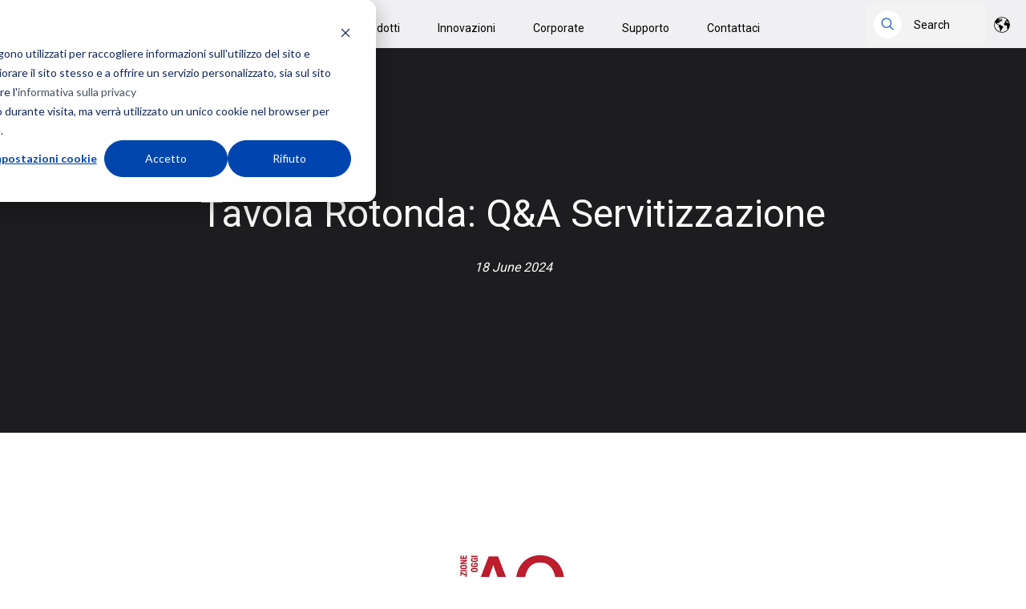

--- FILE ---
content_type: text/html; charset=UTF-8
request_url: https://www.exorint.com/it/corporate/press-release/automazione-oggi-06-2024-0?hsLang=it
body_size: 14147
content:
<!doctype html><html lang="it"><head><script type="application/javascript" id="hs-cookie-banner-scan" data-hs-allowed="true" src="/_hcms/cookie-banner/auto-blocking.js?portalId=25236488&amp;domain=www.exorint.com"></script>
    
      <meta charset="utf-8">
      
      <title>Tavola Rotonda: Q&amp;A Servitizzazione</title>
       
      <link rel="shortcut icon" href="https://www.exorint.com/hubfs/EXOR%20website%20varie/favicon_x_g.png">
      
      <meta name="description" content="Mark Olding condivide la sua opinione riguardo la servitizzazione e il suo impatto in un interessante Q&amp;A ">
    

    <link rel="preconnect" href="https://fonts.googleapis.com">
    <link rel="preconnect" href="https://fonts.gstatic.com" crossorigin>
    <link href="https://fonts.googleapis.com/css2?family=Roboto:wght@400;700;900&amp;display=swap" rel="stylesheet">
    <style>
      /* cyrillic-ext */
      @font-face {
        font-family: "Roboto", sans-serif;
        font-style: normal;
        font-weight: 400;
        font-display: swap;
        src: url(https://fonts.gstatic.com/s/roboto/v30/KFOmCnqEu92Fr1Mu72xKOzY.woff2)
          format("woff2");
        unicode-range: U+0460-052F, U+1C80-1C88, U+20B4, U+2DE0-2DFF,
          U+A640-A69F, U+FE2E-FE2F;
      }
      /* cyrillic */
      @font-face {
        font-family: "Roboto", sans-serif;
        font-style: normal;
        font-weight: 400;
        font-display: swap;
        src: url(https://fonts.gstatic.com/s/roboto/v30/KFOmCnqEu92Fr1Mu5mxKOzY.woff2)
          format("woff2");
        unicode-range: U+0301, U+0400-045F, U+0490-0491, U+04B0-04B1, U+2116;
      }
      /* greek-ext */
      @font-face {
        font-family: "Roboto", sans-serif;
        font-style: normal;
        font-weight: 400;
        font-display: swap;
        src: url(https://fonts.gstatic.com/s/roboto/v30/KFOmCnqEu92Fr1Mu7mxKOzY.woff2)
          format("woff2");
        unicode-range: U+1F00-1FFF;
      }
      /* greek */
      @font-face {
        font-family: "Roboto", sans-serif;
        font-style: normal;
        font-weight: 400;
        font-display: swap;
        src: url(https://fonts.gstatic.com/s/roboto/v30/KFOmCnqEu92Fr1Mu4WxKOzY.woff2)
          format("woff2");
        unicode-range: U+0370-03FF;
      }
      /* vietnamese */
      @font-face {
        font-family: "Roboto", sans-serif;
        font-style: normal;
        font-weight: 400;
        font-display: swap;
        src: url(https://fonts.gstatic.com/s/roboto/v30/KFOmCnqEu92Fr1Mu7WxKOzY.woff2)
          format("woff2");
        unicode-range: U+0102-0103, U+0110-0111, U+0128-0129, U+0168-0169,
          U+01A0-01A1, U+01AF-01B0, U+1EA0-1EF9, U+20AB;
      }
      /* latin-ext */
      @font-face {
        font-family: "Roboto", sans-serif;
        font-style: normal;
        font-weight: 400;
        font-display: swap;
        src: url(https://fonts.gstatic.com/s/roboto/v30/KFOmCnqEu92Fr1Mu7GxKOzY.woff2)
          format("woff2");
        unicode-range: U+0100-024F, U+0259, U+1E00-1EFF, U+2020, U+20A0-20AB,
          U+20AD-20CF, U+2113, U+2C60-2C7F, U+A720-A7FF;
      }
      /* latin */
      @font-face {
        font-family: "Roboto", sans-serif;
        font-style: normal;
        font-weight: 400;
        font-display: swap;
        src: url(https://fonts.gstatic.com/s/roboto/v30/KFOmCnqEu92Fr1Mu4mxK.woff2)
          format("woff2");
        unicode-range: U+0000-00FF, U+0131, U+0152-0153, U+02BB-02BC, U+02C6,
          U+02DA, U+02DC, U+2000-206F, U+2074, U+20AC, U+2122, U+2191, U+2193,
          U+2212, U+2215, U+FEFF, U+FFFD;
      }
      /* cyrillic-ext */
      @font-face {
        font-family: "Roboto", sans-serif;
        font-style: normal;
        font-weight: 700;
        font-display: swap;
        src: url(https://fonts.gstatic.com/s/roboto/v30/KFOlCnqEu92Fr1MmWUlfCRc4EsA.woff2)
          format("woff2");
        unicode-range: U+0460-052F, U+1C80-1C88, U+20B4, U+2DE0-2DFF,
          U+A640-A69F, U+FE2E-FE2F;
      }
      /* cyrillic */
      @font-face {
        font-family: "Roboto", sans-serif;
        font-style: normal;
        font-weight: 700;
        font-display: swap;
        src: url(https://fonts.gstatic.com/s/roboto/v30/KFOlCnqEu92Fr1MmWUlfABc4EsA.woff2)
          format("woff2");
        unicode-range: U+0301, U+0400-045F, U+0490-0491, U+04B0-04B1, U+2116;
      }
      /* greek-ext */
      @font-face {
        font-family: "Roboto", sans-serif;
        font-style: normal;
        font-weight: 700;
        font-display: swap;
        src: url(https://fonts.gstatic.com/s/roboto/v30/KFOlCnqEu92Fr1MmWUlfCBc4EsA.woff2)
          format("woff2");
        unicode-range: U+1F00-1FFF;
      }
      /* greek */
      @font-face {
        font-family: "Roboto", sans-serif;
        font-style: normal;
        font-weight: 700;
        font-display: swap;
        src: url(https://fonts.gstatic.com/s/roboto/v30/KFOlCnqEu92Fr1MmWUlfBxc4EsA.woff2)
          format("woff2");
        unicode-range: U+0370-03FF;
      }
      /* vietnamese */
      @font-face {
        font-family: "Roboto", sans-serif;
        font-style: normal;
        font-weight: 700;
        font-display: swap;
        src: url(https://fonts.gstatic.com/s/roboto/v30/KFOlCnqEu92Fr1MmWUlfCxc4EsA.woff2)
          format("woff2");
        unicode-range: U+0102-0103, U+0110-0111, U+0128-0129, U+0168-0169,
          U+01A0-01A1, U+01AF-01B0, U+1EA0-1EF9, U+20AB;
      }
      /* latin-ext */
      @font-face {
        font-family: "Roboto", sans-serif;
        font-style: normal;
        font-weight: 700;
        font-display: swap;
        src: url(https://fonts.gstatic.com/s/roboto/v30/KFOlCnqEu92Fr1MmWUlfChc4EsA.woff2)
          format("woff2");
        unicode-range: U+0100-024F, U+0259, U+1E00-1EFF, U+2020, U+20A0-20AB,
          U+20AD-20CF, U+2113, U+2C60-2C7F, U+A720-A7FF;
      }
      /* latin */
      @font-face {
        font-family: "Roboto", sans-serif;
        font-style: normal;
        font-weight: 700;
        font-display: swap;
        src: url(https://fonts.gstatic.com/s/roboto/v30/KFOlCnqEu92Fr1MmWUlfBBc4.woff2)
          format("woff2");
        unicode-range: U+0000-00FF, U+0131, U+0152-0153, U+02BB-02BC, U+02C6,
          U+02DA, U+02DC, U+2000-206F, U+2074, U+20AC, U+2122, U+2191, U+2193,
          U+2212, U+2215, U+FEFF, U+FFFD;
      }
      /* cyrillic-ext */
      @font-face {
        font-family: "Roboto", sans-serif;
        font-style: normal;
        font-weight: 900;
        font-display: swap;
        src: url(https://fonts.gstatic.com/s/roboto/v30/KFOlCnqEu92Fr1MmYUtfCRc4EsA.woff2)
          format("woff2");
        unicode-range: U+0460-052F, U+1C80-1C88, U+20B4, U+2DE0-2DFF,
          U+A640-A69F, U+FE2E-FE2F;
      }
      /* cyrillic */
      @font-face {
        font-family: "Roboto", sans-serif;
        font-style: normal;
        font-weight: 900;
        font-display: swap;
        src: url(https://fonts.gstatic.com/s/roboto/v30/KFOlCnqEu92Fr1MmYUtfABc4EsA.woff2)
          format("woff2");
        unicode-range: U+0301, U+0400-045F, U+0490-0491, U+04B0-04B1, U+2116;
      }
      /* greek-ext */
      @font-face {
        font-family: "Roboto", sans-serif;
        font-style: normal;
        font-weight: 900;
        font-display: swap;
        src: url(https://fonts.gstatic.com/s/roboto/v30/KFOlCnqEu92Fr1MmYUtfCBc4EsA.woff2)
          format("woff2");
        unicode-range: U+1F00-1FFF;
      }
      /* greek */
      @font-face {
        font-family: "Roboto", sans-serif;
        font-style: normal;
        font-weight: 900;
        font-display: swap;
        src: url(https://fonts.gstatic.com/s/roboto/v30/KFOlCnqEu92Fr1MmYUtfBxc4EsA.woff2)
          format("woff2");
        unicode-range: U+0370-03FF;
      }
      /* vietnamese */
      @font-face {
        font-family: "Roboto", sans-serif;
        font-style: normal;
        font-weight: 900;
        font-display: swap;
        src: url(https://fonts.gstatic.com/s/roboto/v30/KFOlCnqEu92Fr1MmYUtfCxc4EsA.woff2)
          format("woff2");
        unicode-range: U+0102-0103, U+0110-0111, U+0128-0129, U+0168-0169,
          U+01A0-01A1, U+01AF-01B0, U+1EA0-1EF9, U+20AB;
      }
      /* latin-ext */
      @font-face {
        font-family: "Roboto", sans-serif;
        font-style: normal;
        font-weight: 900;
        font-display: swap;
        src: url(https://fonts.gstatic.com/s/roboto/v30/KFOlCnqEu92Fr1MmYUtfChc4EsA.woff2)
          format("woff2");
        unicode-range: U+0100-024F, U+0259, U+1E00-1EFF, U+2020, U+20A0-20AB,
          U+20AD-20CF, U+2113, U+2C60-2C7F, U+A720-A7FF;
      }
      /* latin */
      @font-face {
        font-family: "Roboto", sans-serif;
        font-style: normal;
        font-weight: 900;
        font-display: swap;
        src: url(https://fonts.gstatic.com/s/roboto/v30/KFOlCnqEu92Fr1MmYUtfBBc4.woff2)
          format("woff2");
        unicode-range: U+0000-00FF, U+0131, U+0152-0153, U+02BB-02BC, U+02C6,
          U+02DA, U+02DC, U+2000-206F, U+2074, U+20AC, U+2122, U+2191, U+2193,
          U+2212, U+2215, U+FEFF, U+FFFD;
      }
    </style>
    
         
      <meta name="viewport" content="width=device-width, initial-scale=1">

    
    <meta property="og:description" content="Mark Olding condivide la sua opinione riguardo la servitizzazione e il suo impatto in un interessante Q&amp;A ">
    <meta property="og:title" content="Tavola Rotonda: Q&amp;A Servitizzazione">
    <meta name="twitter:description" content="Mark Olding condivide la sua opinione riguardo la servitizzazione e il suo impatto in un interessante Q&amp;A ">
    <meta name="twitter:title" content="Tavola Rotonda: Q&amp;A Servitizzazione">

    

    

    <style>
a.cta_button{-moz-box-sizing:content-box !important;-webkit-box-sizing:content-box !important;box-sizing:content-box !important;vertical-align:middle}.hs-breadcrumb-menu{list-style-type:none;margin:0px 0px 0px 0px;padding:0px 0px 0px 0px}.hs-breadcrumb-menu-item{float:left;padding:10px 0px 10px 10px}.hs-breadcrumb-menu-divider:before{content:'›';padding-left:10px}.hs-featured-image-link{border:0}.hs-featured-image{float:right;margin:0 0 20px 20px;max-width:50%}@media (max-width: 568px){.hs-featured-image{float:none;margin:0;width:100%;max-width:100%}}.hs-screen-reader-text{clip:rect(1px, 1px, 1px, 1px);height:1px;overflow:hidden;position:absolute !important;width:1px}
</style>

<link rel="stylesheet" href="https://www.exorint.com/hubfs/hub_generated/template_assets/1/46453122549/1762247561005/template_swiper-bundle.min.css">
<link rel="stylesheet" href="https://www.exorint.com/hubfs/hub_generated/template_assets/1/47993202120/1762247548869/template_jquery.modal.min.css">
<link rel="stylesheet" href="https://www.exorint.com/hubfs/hub_generated/template_assets/1/45864870599/1762247547347/template_main.min.css">
<link rel="stylesheet" href="https://www.exorint.com/hubfs/hub_generated/template_assets/1/56288709598/1762247561872/template_press.min.css">
<link rel="stylesheet" href="https://www.exorint.com/hubfs/hub_generated/template_assets/1/45864883439/1762247562164/template_theme-overrides.min.css">
<link rel="stylesheet" href="https://www.exorint.com/hubfs/hub_generated/module_assets/1/55084676578/1744232062735/module_exor_menu.min.css">
<link rel="stylesheet" href="https://www.exorint.com/hubfs/hub_generated/module_assets/1/105038468336/1744232114034/module_search-input_all.min.css">
<link rel="stylesheet" href="https://www.exorint.com/hubfs/hub_generated/module_assets/1/52402745056/1744232032042/module_Footer_Menu_Exor.min.css">
<link rel="stylesheet" href="https://www.exorint.com/hubfs/hub_generated/module_assets/1/45864870391/1744231978239/module_social-follow.min.css">
<!-- Editor Styles -->
<style id="hs_editor_style" type="text/css">
/* HubSpot Non-stacked Media Query Styles */
@media (min-width:768px) {
  .footer-row-2-vertical-alignment > .row-fluid {
    display: -ms-flexbox !important;
    -ms-flex-direction: row;
    display: flex !important;
    flex-direction: row;
  }
  .footer-column-3-row-0-vertical-alignment > .row-fluid {
    display: -ms-flexbox !important;
    -ms-flex-direction: row;
    display: flex !important;
    flex-direction: row;
  }
  .cell_16617551809153-vertical-alignment {
    display: -ms-flexbox !important;
    -ms-flex-direction: column !important;
    -ms-flex-pack: center !important;
    display: flex !important;
    flex-direction: column !important;
    justify-content: center !important;
  }
  .cell_16617551809153-vertical-alignment > div {
    flex-shrink: 0 !important;
  }
  .cell_1665475741057-vertical-alignment {
    display: -ms-flexbox !important;
    -ms-flex-direction: column !important;
    -ms-flex-pack: center !important;
    display: flex !important;
    flex-direction: column !important;
    justify-content: center !important;
  }
  .cell_1665475741057-vertical-alignment > div {
    flex-shrink: 0 !important;
  }
  .cell_1661755202866-vertical-alignment {
    display: -ms-flexbox !important;
    -ms-flex-direction: column !important;
    -ms-flex-pack: center !important;
    display: flex !important;
    flex-direction: column !important;
    justify-content: center !important;
  }
  .cell_1661755202866-vertical-alignment > div {
    flex-shrink: 0 !important;
  }
  .cell_1661755180915-vertical-alignment {
    display: -ms-flexbox !important;
    -ms-flex-direction: column !important;
    -ms-flex-pack: center !important;
    display: flex !important;
    flex-direction: column !important;
    justify-content: center !important;
  }
  .cell_1661755180915-vertical-alignment > div {
    flex-shrink: 0 !important;
  }
  .cell_1694446020382-vertical-alignment {
    display: -ms-flexbox !important;
    -ms-flex-direction: column !important;
    -ms-flex-pack: center !important;
    display: flex !important;
    flex-direction: column !important;
    justify-content: center !important;
  }
  .cell_1694446020382-vertical-alignment > div {
    flex-shrink: 0 !important;
  }
}
/* HubSpot Styles (default) */
.dnd_area-row-0-padding {
  padding-top: 90px !important;
  padding-bottom: 0px !important;
}
.dnd_area-row-0-background-layers {
  background-image: linear-gradient(rgba(244, 244, 244, 1), rgba(244, 244, 244, 1)) !important;
  background-position: left top !important;
  background-size: auto !important;
  background-repeat: no-repeat !important;
}
.footer-row-1-padding {
  padding-top: 32px !important;
  padding-bottom: 32px !important;
  padding-left: px !important;
  padding-right: px !important;
}
.footer-row-2-padding {
  padding-top: 0px !important;
  padding-bottom: 32px !important;
}
</style>
<link rel="stylesheet" href="/hs/hsstatic/cos-LanguageSwitcher/static-1.336/sass/LanguageSwitcher.css"><style>
  @font-face {
    font-family: "Roboto";
    font-weight: 400;
    font-style: normal;
    font-display: swap;
    src: url("/_hcms/googlefonts/Roboto/regular.woff2") format("woff2"), url("/_hcms/googlefonts/Roboto/regular.woff") format("woff");
  }
  @font-face {
    font-family: "Roboto";
    font-weight: 700;
    font-style: normal;
    font-display: swap;
    src: url("/_hcms/googlefonts/Roboto/700.woff2") format("woff2"), url("/_hcms/googlefonts/Roboto/700.woff") format("woff");
  }
</style>

    <script src="https://www.exorint.com/hubfs/hub_generated/template_assets/1/46452938715/1762247567986/template_swiper-bundle.min.js"></script>
<script src="https://www.exorint.com/hubfs/hub_generated/template_assets/1/46809901272/1762247556261/template_litepicker.min.js"></script>


    
    <link rel="canonical" href="https://www.exorint.com/it/corporate/press-release/automazione-oggi-06-2024-0">

<!-- Iubenda Consent Solution Code -->

<script type="text/javascript">var _iub = _iub || {}; _iub.cons_instructions = _iub.cons_instructions || []; _iub.cons_instructions.push(["init", {api_key: "fM1Oy4xdpeDPZ3b74AZUpK3mMik8WNSm"}]);</script><script type="text/javascript" src="https://cdn.iubenda.com/cons/iubenda_cons.js" async></script>

<!-- Iubenda Consent Solution Code Integration-->
<script>
  var _hsp = window._hsp = window._hsp || [];

  _hsp.push(['addPrivacyConsentListener', function(consent) {

    var bannerHTML = document.getElementById("hs-eu-cookie-confirmation");
    
    let event = {
      purposes: {
        1: true,
        2: consent.categories.analytics,
        3: consent.categories.advertisement,
        4: consent.categories.functionality
      }
    };
    _iub.cons_instructions.push(["submit",
                                 {
                                   consent: {
                                     subject: {},
                                     preferences: event,
                                     legal_notices: [{
                                       identifier: "cookie_policy"
                                     }],
                                     proofs: [{
                                       content: JSON.stringify(event),
                                       form: bannerHTML.outerHTML
                                     }]
                                   }
                                 }
                                ]);
  }]);
</script>

  
<meta property="og:image" content="https://www.exorint.com/hubfs/Press/automazione-1.jpg">
  <meta property="og:image:width" content="512">
  <meta property="og:image:height" content="306">

  <meta name="twitter:image" content="https://www.exorint.com/hubfs/Press/automazione-1.jpg">



<meta property="og:url" content="https://www.exorint.com/it/corporate/press-release/automazione-oggi-06-2024-0">
<meta name="twitter:card" content="summary_large_image">
<meta http-equiv="content-language" content="it">
<link rel="alternate" hreflang="de" href="https://www.exorint.com/de/corporate/pressemeldungen/automazione-oggi-06-2024-0">
<link rel="alternate" hreflang="en" href="https://www.exorint.com/corporate/press-release/automazione-oggi-06-2024-0">
<link rel="alternate" hreflang="it" href="https://www.exorint.com/it/corporate/press-release/automazione-oggi-06-2024-0">





   
  <meta name="generator" content="HubSpot"></head>
  <body>
    
    <script>
      var currentLanguage = "it";
    </script>
    <div class="body-wrapper   hs-content-id-71906214604 hs-site-page page ">
       <div data-global-resource-path="exor-website-theme-2022/templates/partials/header.html"><header class="header">

  

  <a href="#main-content" class="header__skip">Skip to content</a>

  <div class="header__logo">
    <div id="hs_cos_wrapper_site_logo" class="hs_cos_wrapper hs_cos_wrapper_widget hs_cos_wrapper_type_module widget-type-logo" style="" data-hs-cos-general-type="widget" data-hs-cos-type="module">
  






















  
  <span id="hs_cos_wrapper_site_logo_hs_logo_widget" class="hs_cos_wrapper hs_cos_wrapper_widget hs_cos_wrapper_type_logo" style="" data-hs-cos-general-type="widget" data-hs-cos-type="logo"><a href="https://www.exorint.com/it" id="hs-link-site_logo_hs_logo_widget" style="border-width:0px;border:0px;"><img src="https://www.exorint.com/hs-fs/hubfs/EXOR%20website%20varie/EXOR_LOGO.png?width=100&amp;height=23&amp;name=EXOR_LOGO.png" class="hs-image-widget " height="23" style="height: auto;width:100px;border-width:0px;border:0px;" width="100" alt="EXOR International logo" title="EXOR International logo" srcset="https://www.exorint.com/hs-fs/hubfs/EXOR%20website%20varie/EXOR_LOGO.png?width=50&amp;height=12&amp;name=EXOR_LOGO.png 50w, https://www.exorint.com/hs-fs/hubfs/EXOR%20website%20varie/EXOR_LOGO.png?width=100&amp;height=23&amp;name=EXOR_LOGO.png 100w, https://www.exorint.com/hs-fs/hubfs/EXOR%20website%20varie/EXOR_LOGO.png?width=150&amp;height=35&amp;name=EXOR_LOGO.png 150w, https://www.exorint.com/hs-fs/hubfs/EXOR%20website%20varie/EXOR_LOGO.png?width=200&amp;height=46&amp;name=EXOR_LOGO.png 200w, https://www.exorint.com/hs-fs/hubfs/EXOR%20website%20varie/EXOR_LOGO.png?width=250&amp;height=58&amp;name=EXOR_LOGO.png 250w, https://www.exorint.com/hs-fs/hubfs/EXOR%20website%20varie/EXOR_LOGO.png?width=300&amp;height=69&amp;name=EXOR_LOGO.png 300w" sizes="(max-width: 100px) 100vw, 100px"></a></span>
</div>
  </div>

  <div class="header--toggle header__navigation--toggle"></div>

  <div class="header__navigation header--element">
    <div id="hs_cos_wrapper_navigation-primary" class="hs_cos_wrapper hs_cos_wrapper_widget hs_cos_wrapper_type_module" style="" data-hs-cos-general-type="widget" data-hs-cos-type="module">

<style>
  #hs_cos_wrapper_navigation-primary .menu .menu__submenu {}

@media (min-width:767px) {
  #hs_cos_wrapper_navigation-primary .menu__submenu--level-2>.menu__item:first-child:before {}
}

#hs_cos_wrapper_navigation-primary .menu__submenu .menu__link,
#hs_cos_wrapper_navigation-primary .menu__submenu .menu__link:hover,
#hs_cos_wrapper_navigation-primary .menu__submenu .menu__link:focus {}

#hs_cos_wrapper_navigation-primary .menu__submenu .menu__child-toggle-icon,
#hs_cos_wrapper_navigation-primary .menu__submenu .menu__child-toggle-icon:hover,
#hs_cos_wrapper_navigation-primary .menu__submenu .menu__child-toggle-icon:focus {}

</style>












<nav class="menu menu--desktop" aria-label="Main menu">
  <ul class="menu__wrapper no-list">
    
    
      <li class="
      menu__item menu__item--depth-1
      menu__item--has-submenu
      hs-skip-lang-url-rewrite">
      
        <a class="
        menu__link
        menu__link--toggle
        
        " href="https://www.exorint.com/it/x-platform" aria-haspopup="true" aria-expanded="false">
          X Platform
        </a>

      

      
      
        <button class="menu__child-toggle no-button" aria-expanded="false">
          <span class="show-for-sr">Show submenu for X Platform</span>
          <span class="menu__child-toggle-icon"></span>
        </button>

        <ul class="
          menu__submenu
          menu-desktop__submenu
          menu-desktop__submenu--level-1
          " data-submenu-label="X Platform">
          
            <li class="menu-desktop__submenu__container">
              
                
                <h5 class="menu-desktop__submenu__heading">
                  Panoramica
                </h5>
              

              
                <ul class="menu-desktop__submenu__items">
                  
                    
                    <li class="menu-desktop__submenu__item">
                      <a class="menu-desktop__submenu__item__link" href="https://www.exorint.com/it/x-platform">
                        Cos'è la X Platform?
                      </a>
                    </li>
                  
                </ul>
              
            </li>
          
            <li class="menu-desktop__submenu__container">
              
                
                <h5 class="menu-desktop__submenu__heading">
                  Le esigenze di oggi
                </h5>
              

              
                <ul class="menu-desktop__submenu__items">
                  
                    
                    <li class="menu-desktop__submenu__item">
                      <a class="menu-desktop__submenu__item__link" href="https://corvina.io/it/x-platform/vpn-remote-access" target="_blank" rel="noopener">
                        Accesso Remoto &amp; VPN
                      </a>
                    </li>
                  
                    
                    <li class="menu-desktop__submenu__item">
                      <a class="menu-desktop__submenu__item__link" href="https://corvina.io/it/x-platform/edge-management" target="_blank" rel="noopener">
                        Edge Management
                      </a>
                    </li>
                  
                    
                    <li class="menu-desktop__submenu__item">
                      <a class="menu-desktop__submenu__item__link" href="https://corvina.io/it/x-platform/advanced-documentation" target="_blank" rel="noopener">
                        Documentazione Avanzata
                      </a>
                    </li>
                  
                    
                    <li class="menu-desktop__submenu__item">
                      <a class="menu-desktop__submenu__item__link" href="https://www.exorint.com/it/prodotti/hardware">
                        HMIs &amp; IPCs
                      </a>
                    </li>
                  
                    
                    <li class="menu-desktop__submenu__item">
                      <a class="menu-desktop__submenu__item__link" href="https://www.exorint.com/it/x-platform/visualizzazione-edge">
                        Visualizzazione Edge
                      </a>
                    </li>
                  
                    
                    <li class="menu-desktop__submenu__item">
                      <a class="menu-desktop__submenu__item__link" href="https://www.exorint.com/it/x-platform/protocolli">
                        Protocolli
                      </a>
                    </li>
                  
                    
                    <li class="menu-desktop__submenu__item">
                      <a class="menu-desktop__submenu__item__link" href="https://www.exorint.com/it/x-platform/soft-plc">
                        Soft PLC
                      </a>
                    </li>
                  
                    
                    <li class="menu-desktop__submenu__item">
                      <a class="menu-desktop__submenu__item__link" href="https://www.exorint.com/it/x-platform/embedded">
                        Embedded
                      </a>
                    </li>
                  
                    
                    <li class="menu-desktop__submenu__item">
                      <a class="menu-desktop__submenu__item__link" href="https://www.exorint.com/it/x-platform/sicurezza">
                        Sicurezza
                      </a>
                    </li>
                  
                </ul>
              
            </li>
          
            <li class="menu-desktop__submenu__container">
              
                
                <h5 class="menu-desktop__submenu__heading">
                  Desideri Futuri
                </h5>
              

              
                <ul class="menu-desktop__submenu__items">
                  
                    
                    <li class="menu-desktop__submenu__item">
                      <a class="menu-desktop__submenu__item__link" href="https://corvina.io/it/x-platform/predictive-maintenance" target="_blank" rel="noopener">
                        Manutenzione Predittiva
                      </a>
                    </li>
                  
                    
                    <li class="menu-desktop__submenu__item">
                      <a class="menu-desktop__submenu__item__link" href="https://corvina.io/it/x-platform/remote-monitoring" target="_blank" rel="noopener">
                        Monitoraggio Remoto
                      </a>
                    </li>
                  
                    
                    <li class="menu-desktop__submenu__item">
                      <a class="menu-desktop__submenu__item__link" href="https://corvina.io/it/x-platform/condition-monitoring" target="_blank" rel="noopener">
                        Condition Monitoring
                      </a>
                    </li>
                  
                    
                    <li class="menu-desktop__submenu__item">
                      <a class="menu-desktop__submenu__item__link" href="https://corvina.io/it/x-platform/lean-machine-analytics" target="_blank" rel="noopener">
                        Analitiche Lean Machine
                      </a>
                    </li>
                  
                    
                    <li class="menu-desktop__submenu__item">
                      <a class="menu-desktop__submenu__item__link" href="https://corvina.io/it/x-platform/energy-efficiency" target="_blank" rel="noopener">
                        Efficientamento Energetico
                      </a>
                    </li>
                  
                    
                    <li class="menu-desktop__submenu__item">
                      <a class="menu-desktop__submenu__item__link" href="https://corvina.io/it/x-platform/performance-consultancy" target="_blank" rel="noopener">
                        Performance Consultancy
                      </a>
                    </li>
                  
                    
                    <li class="menu-desktop__submenu__item">
                      <a class="menu-desktop__submenu__item__link" href="https://corvina.io/it/x-platform/shift-management" target="_blank" rel="noopener">
                        Shift Management
                      </a>
                    </li>
                  
                    
                    <li class="menu-desktop__submenu__item">
                      <a class="menu-desktop__submenu__item__link" href="https://www.exorint.com/it/x-platform/edge-computing">
                        Edge Computing
                      </a>
                    </li>
                  
                </ul>
              
            </li>
          
        </ul>
      
      </li>
    
      <li class="
      menu__item menu__item--depth-1
      menu__item--has-submenu
      hs-skip-lang-url-rewrite">
      
        <a class="
        menu__link
        menu__link--toggle
        
        " href="https://www.exorint.com/it/prodotti" aria-haspopup="true" aria-expanded="false">
          Prodotti
        </a>

      

      
      
        <button class="menu__child-toggle no-button" aria-expanded="false">
          <span class="show-for-sr">Show submenu for Prodotti</span>
          <span class="menu__child-toggle-icon"></span>
        </button>

        <ul class="
          menu__submenu
          menu-desktop__submenu
          menu-desktop__submenu--level-1
          " data-submenu-label="Prodotti">
          
            <li class="menu-desktop__submenu__container">
              
                
                <h5 class="menu-desktop__submenu__heading">
                  Panoramica
                </h5>
              

              
                <ul class="menu-desktop__submenu__items">
                  
                    
                    <li class="menu-desktop__submenu__item">
                      <a class="menu-desktop__submenu__item__link" href="https://www.exorint.com/it/prodotti">
                        Serie di prodotti
                      </a>
                    </li>
                  
                    
                    <li class="menu-desktop__submenu__item">
                      <a class="menu-desktop__submenu__item__link" href="https://www.exorint.com/it/prodotti/categorie">
                        Categorie di prodotti
                      </a>
                    </li>
                  
                    
                    <li class="menu-desktop__submenu__item">
                      <a class="menu-desktop__submenu__item__link" href="https://www.exorint.com/it/prodotti/certificazioni">
                        Certificazioni
                      </a>
                    </li>
                  
                </ul>
              
            </li>
          
            <li class="menu-desktop__submenu__container">
              
                
                <h5 class="menu-desktop__submenu__heading">
                  Hardware
                </h5>
              

              
                <ul class="menu-desktop__submenu__items">
                  
                    
                    <li class="menu-desktop__submenu__item">
                      <a class="menu-desktop__submenu__item__link" href="/it/prodotti/categorie/hmi-industriali">
                        HMI Industriali
                      </a>
                    </li>
                  
                    
                    <li class="menu-desktop__submenu__item">
                      <a class="menu-desktop__submenu__item__link" href="/it/prodotti/categorie/web-hmi">
                        Web HMI
                      </a>
                    </li>
                  
                    
                    <li class="menu-desktop__submenu__item">
                      <a class="menu-desktop__submenu__item__link" href="/it/prodotti/categorie/gateway">
                        Gateway
                      </a>
                    </li>
                  
                    
                    <li class="menu-desktop__submenu__item">
                      <a class="menu-desktop__submenu__item__link" href="/it/prodotti/categorie/hmi-rugged">
                        HMI Rugged 
                      </a>
                    </li>
                  
                    
                    <li class="menu-desktop__submenu__item">
                      <a class="menu-desktop__submenu__item__link" href="/it/prodotti/categorie/outdoor-hmi">
                        HMI Outdoor 
                      </a>
                    </li>
                  
                    
                    <li class="menu-desktop__submenu__item">
                      <a class="menu-desktop__submenu__item__link" href="/it/prodotti/categorie/iot-control-panel">
                        IoT Control HMI
                      </a>
                    </li>
                  
                    
                    <li class="menu-desktop__submenu__item">
                      <a class="menu-desktop__submenu__item__link" href="/it/prodotti/categorie/automazione-food-farmaceutico">
                        Food &amp; Farmaceutico
                      </a>
                    </li>
                  
                    
                    <li class="menu-desktop__submenu__item">
                      <a class="menu-desktop__submenu__item__link" href="/it/prodotti/categorie/automazione-navale">
                        Marine &amp; Offshore
                      </a>
                    </li>
                  
                    
                    <li class="menu-desktop__submenu__item">
                      <a class="menu-desktop__submenu__item__link" href="/it/prodotti/categorie/hmi-portatili">
                        HMI Portatili
                      </a>
                    </li>
                  
                    
                    <li class="menu-desktop__submenu__item">
                      <a class="menu-desktop__submenu__item__link" href="/it/prodotti/categorie/pc-industriali">
                        PC Industriali
                      </a>
                    </li>
                  
                    
                    <li class="menu-desktop__submenu__item">
                      <a class="menu-desktop__submenu__item__link" href="/it/prodotti/categorie/embedded">
                        Embedded
                      </a>
                    </li>
                  
                </ul>
              
            </li>
          
            <li class="menu-desktop__submenu__container">
              
                
                <h5 class="menu-desktop__submenu__heading">
                  Software &amp; Cloud
                </h5>
              

              
                <ul class="menu-desktop__submenu__items">
                  
                    
                    <li class="menu-desktop__submenu__item">
                      <a class="menu-desktop__submenu__item__link" href="https://www.exorint.com/it/prodotti/software/jmobile">
                        IoT Software
                      </a>
                    </li>
                  
                    
                    <li class="menu-desktop__submenu__item">
                      <a class="menu-desktop__submenu__item__link" href="https://corvina.io/it/" target="_blank" rel="noopener">
                        Cloud based
                      </a>
                    </li>
                  
                </ul>
              
            </li>
          
        </ul>
      
      </li>
    
      <li class="
      menu__item menu__item--depth-1
      menu__item--has-submenu
      hs-skip-lang-url-rewrite">
      
        <a class="
        menu__link
        menu__link--toggle
        
        " href="https://www.exorint.com/it/exor-innovation-blog" aria-haspopup="true" aria-expanded="false">
          Innovazioni
        </a>

      

      
      
        <button class="menu__child-toggle no-button" aria-expanded="false">
          <span class="show-for-sr">Show submenu for Innovazioni</span>
          <span class="menu__child-toggle-icon"></span>
        </button>

        <ul class="
          menu__submenu
          menu-desktop__submenu
          menu-desktop__submenu--level-1
          " data-submenu-label="Innovazioni">
          
            <li class="menu-desktop__submenu__container">
              
                
                <h5 class="menu-desktop__submenu__heading">
                  Innovazioni Future
                </h5>
              

              
                <ul class="menu-desktop__submenu__items">
                  
                    
                    <li class="menu-desktop__submenu__item">
                      <a class="menu-desktop__submenu__item__link" href="https://www.exorint.com/it/innovazioni/prodotti-futuri">
                        Prodotti Futuri
                      </a>
                    </li>
                  
                    
                    <li class="menu-desktop__submenu__item">
                      <a class="menu-desktop__submenu__item__link" href="https://www.exorint.com/it/exor-innovation-blog">
                        X Platform Content Hub
                      </a>
                    </li>
                  
                    
                    <li class="menu-desktop__submenu__item">
                      <a class="menu-desktop__submenu__item__link" href="https://www.exorint.com/it/innovazioni/exor-smart-factory">
                        Smart Factory
                      </a>
                    </li>
                  
                    
                    <li class="menu-desktop__submenu__item">
                      <a class="menu-desktop__submenu__item__link" href="https://www.amazon.com/s?i=digital-text&amp;rh=p_27%3AMark+Olding&amp;s=relevancerank&amp;text=Mark+Olding&amp;ref=dp_byline_sr_ebooks_1" target="_blank" rel="noopener">
                        Libri
                      </a>
                    </li>
                  
                </ul>
              
            </li>
          
        </ul>
      
      </li>
    
      <li class="
      menu__item menu__item--depth-1
      menu__item--has-submenu
      hs-skip-lang-url-rewrite">
      
        <a class="
        menu__link
        menu__link--toggle
        menu__link--active-branch
        " href="https://www.exorint.com/it/corporate" aria-haspopup="true" aria-expanded="false">
          Corporate
        </a>

      

      
      
        <button class="menu__child-toggle no-button" aria-expanded="false">
          <span class="show-for-sr">Show submenu for Corporate</span>
          <span class="menu__child-toggle-icon"></span>
        </button>

        <ul class="
          menu__submenu
          menu-desktop__submenu
          menu-desktop__submenu--level-1
          " data-submenu-label="Corporate">
          
            <li class="menu-desktop__submenu__container">
              
                
                <h5 class="menu-desktop__submenu__heading">
                  Corporate
                </h5>
              

              
                <ul class="menu-desktop__submenu__items">
                  
                    
                    <li class="menu-desktop__submenu__item">
                      <a class="menu-desktop__submenu__item__link" href="https://www.exorint.com/it/corporate">
                        L'azienda
                      </a>
                    </li>
                  
                    
                    <li class="menu-desktop__submenu__item">
                      <a class="menu-desktop__submenu__item__link" href="https://www.exorint.com/it/corporate/certificazioni-sistema-di-gestione">
                        Sistema di gestione aziendale
                      </a>
                    </li>
                  
                    
                    <li class="menu-desktop__submenu__item">
                      <a class="menu-desktop__submenu__item__link" href="https://www.exorint.com/it/corporate/video">
                        Video
                      </a>
                    </li>
                  
                    
                    <li class="menu-desktop__submenu__item">
                      <a class="menu-desktop__submenu__item__link" href="https://www.exorint.com/it/corporate/eventi">
                        Eventi
                      </a>
                    </li>
                  
                    
                    <li class="menu-desktop__submenu__item">
                      <a class="menu-desktop__submenu__item__link" href="https://www.exorint.com/it/corporate/press-release">
                        Press Release
                      </a>
                    </li>
                  
                    
                    <li class="menu-desktop__submenu__item">
                      <a class="menu-desktop__submenu__item__link" href="https://www.exorint.com/it/corporate/lavora-con-noi">
                        Lavora con noi
                      </a>
                    </li>
                  
                </ul>
              
            </li>
          
        </ul>
      
      </li>
    
      <li class="
      menu__item menu__item--depth-1
      menu__item--has-submenu
      hs-skip-lang-url-rewrite">
      
        <a class="
        menu__link
        menu__link--toggle
        
        " href="https://www.exorint.com/it/supporto" aria-haspopup="true" aria-expanded="false">
          Supporto
        </a>

      

      
      
        <button class="menu__child-toggle no-button" aria-expanded="false">
          <span class="show-for-sr">Show submenu for Supporto</span>
          <span class="menu__child-toggle-icon"></span>
        </button>

        <ul class="
          menu__submenu
          menu-desktop__submenu
          menu-desktop__submenu--level-1
          " data-submenu-label="Supporto">
          
            <li class="menu-desktop__submenu__container">
              
                
                <h5 class="menu-desktop__submenu__heading">
                  Supporto
                </h5>
              

              
                <ul class="menu-desktop__submenu__items">
                  
                    
                    <li class="menu-desktop__submenu__item">
                      <a class="menu-desktop__submenu__item__link" href="/it/supporto#hw">
                        Supporto Hardware
                      </a>
                    </li>
                  
                    
                    <li class="menu-desktop__submenu__item">
                      <a class="menu-desktop__submenu__item__link" href="/it/supporto#sw">
                        Supporto Software 
                      </a>
                    </li>
                  
                    
                    <li class="menu-desktop__submenu__item">
                      <a class="menu-desktop__submenu__item__link" href="/it/supporto#corvina">
                        Supporto CORVINA 
                      </a>
                    </li>
                  
                </ul>
              
            </li>
          
        </ul>
      
      </li>
    
      <li class="
      menu__item menu__item--depth-1
      
      hs-skip-lang-url-rewrite">
      
        <a class="
        menu__link
        
        
        " href="https://www.exorint.com/it/contattaci">
          Contattaci
        </a>

      

      
      
      </li>
    
  </ul>
</nav>


<nav class="menu menu--mobile" aria-label="Main menu">
  <ul class="menu__wrapper no-list">
    
      
  <li class="menu__item menu__item--depth-1 menu__item--has-submenu hs-skip-lang-url-rewrite">
    
      <a class="menu__link menu__link--toggle  " href="https://www.exorint.com/it/x-platform" aria-haspopup="true" aria-expanded="false">X Platform</a>
    

    
      
        <button class="menu__child-toggle no-button" aria-expanded="false">
          <span class="show-for-sr">Show submenu for X Platform</span>
          <span class="menu__child-toggle-icon"></span>
        </button>

        <ul class="menu__submenu menu__submenu--level-2 no-list" data-submenu-label="X Platform">
          
          
            
  <li class="menu__item menu__item--depth-2 menu__item--has-submenu hs-skip-lang-url-rewrite">
    
      
        <a class="menu__link menu__link--toggle" href="#" aria-haspopup="true" aria-expanded="false">Panoramica</a>
      
    

    
      
        <button class="menu__child-toggle no-button" aria-expanded="false">
          <span class="show-for-sr">Show submenu for Panoramica</span>
          <span class="menu__child-toggle-icon"></span>
        </button>

        <ul class="menu__submenu menu__submenu--level-3 no-list" data-submenu-label="Panoramica">
          
          
            
  <li class="menu__item menu__item--depth-3  hs-skip-lang-url-rewrite">
    
      <a class="menu__link   " href="https://www.exorint.com/it/x-platform">Cos'è la X Platform?</a>
    

    
  </li>

          
        </ul>
        
    
  </li>

          
            
  <li class="menu__item menu__item--depth-2 menu__item--has-submenu hs-skip-lang-url-rewrite">
    
      
        <a class="menu__link menu__link--toggle" href="#" aria-haspopup="true" aria-expanded="false">Le esigenze di oggi</a>
      
    

    
      
        <button class="menu__child-toggle no-button" aria-expanded="false">
          <span class="show-for-sr">Show submenu for Le esigenze di oggi</span>
          <span class="menu__child-toggle-icon"></span>
        </button>

        <ul class="menu__submenu menu__submenu--level-3 no-list" data-submenu-label="Le esigenze di oggi">
          
          
            
  <li class="menu__item menu__item--depth-3  hs-skip-lang-url-rewrite">
    
      <a class="menu__link   " href="https://corvina.io/it/x-platform/vpn-remote-access" target="_blank" rel="noopener">Accesso Remoto &amp; VPN</a>
    

    
  </li>

          
            
  <li class="menu__item menu__item--depth-3  hs-skip-lang-url-rewrite">
    
      <a class="menu__link   " href="https://corvina.io/it/x-platform/edge-management" target="_blank" rel="noopener">Edge Management</a>
    

    
  </li>

          
            
  <li class="menu__item menu__item--depth-3  hs-skip-lang-url-rewrite">
    
      <a class="menu__link   " href="https://corvina.io/it/x-platform/advanced-documentation" target="_blank" rel="noopener">Documentazione Avanzata</a>
    

    
  </li>

          
            
  <li class="menu__item menu__item--depth-3  hs-skip-lang-url-rewrite">
    
      <a class="menu__link   " href="https://www.exorint.com/it/prodotti/hardware">HMIs &amp; IPCs</a>
    

    
  </li>

          
            
  <li class="menu__item menu__item--depth-3  hs-skip-lang-url-rewrite">
    
      <a class="menu__link   " href="https://www.exorint.com/it/x-platform/visualizzazione-edge">Visualizzazione Edge</a>
    

    
  </li>

          
            
  <li class="menu__item menu__item--depth-3  hs-skip-lang-url-rewrite">
    
      <a class="menu__link   " href="https://www.exorint.com/it/x-platform/protocolli">Protocolli</a>
    

    
  </li>

          
            
  <li class="menu__item menu__item--depth-3  hs-skip-lang-url-rewrite">
    
      <a class="menu__link   " href="https://www.exorint.com/it/x-platform/soft-plc">Soft PLC</a>
    

    
  </li>

          
            
  <li class="menu__item menu__item--depth-3  hs-skip-lang-url-rewrite">
    
      <a class="menu__link   " href="https://www.exorint.com/it/x-platform/embedded">Embedded</a>
    

    
  </li>

          
            
  <li class="menu__item menu__item--depth-3  hs-skip-lang-url-rewrite">
    
      <a class="menu__link   " href="https://www.exorint.com/it/x-platform/sicurezza">Sicurezza</a>
    

    
  </li>

          
        </ul>
        
    
  </li>

          
            
  <li class="menu__item menu__item--depth-2 menu__item--has-submenu hs-skip-lang-url-rewrite">
    
      
        <a class="menu__link menu__link--toggle" href="#" aria-haspopup="true" aria-expanded="false">Desideri Futuri</a>
      
    

    
      
        <button class="menu__child-toggle no-button" aria-expanded="false">
          <span class="show-for-sr">Show submenu for Desideri Futuri</span>
          <span class="menu__child-toggle-icon"></span>
        </button>

        <ul class="menu__submenu menu__submenu--level-3 no-list" data-submenu-label="Desideri Futuri">
          
          
            
  <li class="menu__item menu__item--depth-3  hs-skip-lang-url-rewrite">
    
      <a class="menu__link   " href="https://corvina.io/it/x-platform/predictive-maintenance" target="_blank" rel="noopener">Manutenzione Predittiva</a>
    

    
  </li>

          
            
  <li class="menu__item menu__item--depth-3  hs-skip-lang-url-rewrite">
    
      <a class="menu__link   " href="https://corvina.io/it/x-platform/remote-monitoring" target="_blank" rel="noopener">Monitoraggio Remoto</a>
    

    
  </li>

          
            
  <li class="menu__item menu__item--depth-3  hs-skip-lang-url-rewrite">
    
      <a class="menu__link   " href="https://corvina.io/it/x-platform/condition-monitoring" target="_blank" rel="noopener">Condition Monitoring</a>
    

    
  </li>

          
            
  <li class="menu__item menu__item--depth-3  hs-skip-lang-url-rewrite">
    
      <a class="menu__link   " href="https://corvina.io/it/x-platform/lean-machine-analytics" target="_blank" rel="noopener">Analitiche Lean Machine</a>
    

    
  </li>

          
            
  <li class="menu__item menu__item--depth-3  hs-skip-lang-url-rewrite">
    
      <a class="menu__link   " href="https://corvina.io/it/x-platform/energy-efficiency" target="_blank" rel="noopener">Efficientamento Energetico</a>
    

    
  </li>

          
            
  <li class="menu__item menu__item--depth-3  hs-skip-lang-url-rewrite">
    
      <a class="menu__link   " href="https://corvina.io/it/x-platform/performance-consultancy" target="_blank" rel="noopener">Performance Consultancy</a>
    

    
  </li>

          
            
  <li class="menu__item menu__item--depth-3  hs-skip-lang-url-rewrite">
    
      <a class="menu__link   " href="https://corvina.io/it/x-platform/shift-management" target="_blank" rel="noopener">Shift Management</a>
    

    
  </li>

          
            
  <li class="menu__item menu__item--depth-3  hs-skip-lang-url-rewrite">
    
      <a class="menu__link   " href="https://www.exorint.com/it/x-platform/edge-computing">Edge Computing</a>
    

    
  </li>

          
        </ul>
        
    
  </li>

          
        </ul>
        
    
  </li>

    
      
  <li class="menu__item menu__item--depth-1 menu__item--has-submenu hs-skip-lang-url-rewrite">
    
      <a class="menu__link menu__link--toggle  " href="https://www.exorint.com/it/prodotti" aria-haspopup="true" aria-expanded="false">Prodotti</a>
    

    
      
        <button class="menu__child-toggle no-button" aria-expanded="false">
          <span class="show-for-sr">Show submenu for Prodotti</span>
          <span class="menu__child-toggle-icon"></span>
        </button>

        <ul class="menu__submenu menu__submenu--level-2 no-list" data-submenu-label="Prodotti">
          
          
            
  <li class="menu__item menu__item--depth-2 menu__item--has-submenu hs-skip-lang-url-rewrite">
    
      
        <a class="menu__link menu__link--toggle" href="#" aria-haspopup="true" aria-expanded="false">Panoramica</a>
      
    

    
      
        <button class="menu__child-toggle no-button" aria-expanded="false">
          <span class="show-for-sr">Show submenu for Panoramica</span>
          <span class="menu__child-toggle-icon"></span>
        </button>

        <ul class="menu__submenu menu__submenu--level-3 no-list" data-submenu-label="Panoramica">
          
          
            
  <li class="menu__item menu__item--depth-3  hs-skip-lang-url-rewrite">
    
      <a class="menu__link   " href="https://www.exorint.com/it/prodotti">Serie di prodotti</a>
    

    
  </li>

          
            
  <li class="menu__item menu__item--depth-3  hs-skip-lang-url-rewrite">
    
      <a class="menu__link   " href="https://www.exorint.com/it/prodotti/categorie">Categorie di prodotti</a>
    

    
  </li>

          
            
  <li class="menu__item menu__item--depth-3  hs-skip-lang-url-rewrite">
    
      <a class="menu__link   " href="https://www.exorint.com/it/prodotti/certificazioni">Certificazioni</a>
    

    
  </li>

          
        </ul>
        
    
  </li>

          
            
  <li class="menu__item menu__item--depth-2 menu__item--has-submenu hs-skip-lang-url-rewrite">
    
      
        <a class="menu__link menu__link--toggle" href="#" aria-haspopup="true" aria-expanded="false">Hardware</a>
      
    

    
      
        <button class="menu__child-toggle no-button" aria-expanded="false">
          <span class="show-for-sr">Show submenu for Hardware</span>
          <span class="menu__child-toggle-icon"></span>
        </button>

        <ul class="menu__submenu menu__submenu--level-3 no-list" data-submenu-label="Hardware">
          
          
            
  <li class="menu__item menu__item--depth-3  hs-skip-lang-url-rewrite">
    
      <a class="menu__link   " href="/it/prodotti/categorie/hmi-industriali">HMI Industriali</a>
    

    
  </li>

          
            
  <li class="menu__item menu__item--depth-3  hs-skip-lang-url-rewrite">
    
      <a class="menu__link   " href="/it/prodotti/categorie/web-hmi">Web HMI</a>
    

    
  </li>

          
            
  <li class="menu__item menu__item--depth-3  hs-skip-lang-url-rewrite">
    
      <a class="menu__link   " href="/it/prodotti/categorie/gateway">Gateway</a>
    

    
  </li>

          
            
  <li class="menu__item menu__item--depth-3  hs-skip-lang-url-rewrite">
    
      <a class="menu__link   " href="/it/prodotti/categorie/hmi-rugged">HMI Rugged </a>
    

    
  </li>

          
            
  <li class="menu__item menu__item--depth-3  hs-skip-lang-url-rewrite">
    
      <a class="menu__link   " href="/it/prodotti/categorie/outdoor-hmi">HMI Outdoor </a>
    

    
  </li>

          
            
  <li class="menu__item menu__item--depth-3  hs-skip-lang-url-rewrite">
    
      <a class="menu__link   " href="/it/prodotti/categorie/iot-control-panel">IoT Control HMI</a>
    

    
  </li>

          
            
  <li class="menu__item menu__item--depth-3  hs-skip-lang-url-rewrite">
    
      <a class="menu__link   " href="/it/prodotti/categorie/automazione-food-farmaceutico">Food &amp; Farmaceutico</a>
    

    
  </li>

          
            
  <li class="menu__item menu__item--depth-3  hs-skip-lang-url-rewrite">
    
      <a class="menu__link   " href="/it/prodotti/categorie/automazione-navale">Marine &amp; Offshore</a>
    

    
  </li>

          
            
  <li class="menu__item menu__item--depth-3  hs-skip-lang-url-rewrite">
    
      <a class="menu__link   " href="/it/prodotti/categorie/hmi-portatili">HMI Portatili</a>
    

    
  </li>

          
            
  <li class="menu__item menu__item--depth-3  hs-skip-lang-url-rewrite">
    
      <a class="menu__link   " href="/it/prodotti/categorie/pc-industriali">PC Industriali</a>
    

    
  </li>

          
            
  <li class="menu__item menu__item--depth-3  hs-skip-lang-url-rewrite">
    
      <a class="menu__link   " href="/it/prodotti/categorie/embedded">Embedded</a>
    

    
  </li>

          
        </ul>
        
    
  </li>

          
            
  <li class="menu__item menu__item--depth-2 menu__item--has-submenu hs-skip-lang-url-rewrite">
    
      
        <a class="menu__link menu__link--toggle" href="#" aria-haspopup="true" aria-expanded="false">Software &amp; Cloud</a>
      
    

    
      
        <button class="menu__child-toggle no-button" aria-expanded="false">
          <span class="show-for-sr">Show submenu for Software &amp; Cloud</span>
          <span class="menu__child-toggle-icon"></span>
        </button>

        <ul class="menu__submenu menu__submenu--level-3 no-list" data-submenu-label="Software &amp; Cloud">
          
          
            
  <li class="menu__item menu__item--depth-3  hs-skip-lang-url-rewrite">
    
      <a class="menu__link   " href="https://www.exorint.com/it/prodotti/software/jmobile">IoT Software</a>
    

    
  </li>

          
            
  <li class="menu__item menu__item--depth-3  hs-skip-lang-url-rewrite">
    
      <a class="menu__link   " href="https://corvina.io/it/" target="_blank" rel="noopener">Cloud based</a>
    

    
  </li>

          
        </ul>
        
    
  </li>

          
        </ul>
        
    
  </li>

    
      
  <li class="menu__item menu__item--depth-1 menu__item--has-submenu hs-skip-lang-url-rewrite">
    
      <a class="menu__link menu__link--toggle  " href="https://www.exorint.com/it/exor-innovation-blog" aria-haspopup="true" aria-expanded="false">Innovazioni</a>
    

    
      
        <button class="menu__child-toggle no-button" aria-expanded="false">
          <span class="show-for-sr">Show submenu for Innovazioni</span>
          <span class="menu__child-toggle-icon"></span>
        </button>

        <ul class="menu__submenu menu__submenu--level-2 no-list" data-submenu-label="Innovazioni">
          
          
            
  <li class="menu__item menu__item--depth-2 menu__item--has-submenu hs-skip-lang-url-rewrite">
    
      
        <a class="menu__link menu__link--toggle" href="#" aria-haspopup="true" aria-expanded="false">Innovazioni Future</a>
      
    

    
      
        <button class="menu__child-toggle no-button" aria-expanded="false">
          <span class="show-for-sr">Show submenu for Innovazioni Future</span>
          <span class="menu__child-toggle-icon"></span>
        </button>

        <ul class="menu__submenu menu__submenu--level-3 no-list" data-submenu-label="Innovazioni Future">
          
          
            
  <li class="menu__item menu__item--depth-3  hs-skip-lang-url-rewrite">
    
      <a class="menu__link   " href="https://www.exorint.com/it/innovazioni/prodotti-futuri">Prodotti Futuri</a>
    

    
  </li>

          
            
  <li class="menu__item menu__item--depth-3  hs-skip-lang-url-rewrite">
    
      <a class="menu__link   " href="https://www.exorint.com/it/exor-innovation-blog">X Platform Content Hub</a>
    

    
  </li>

          
            
  <li class="menu__item menu__item--depth-3  hs-skip-lang-url-rewrite">
    
      <a class="menu__link   " href="https://www.exorint.com/it/innovazioni/exor-smart-factory">Smart Factory</a>
    

    
  </li>

          
            
  <li class="menu__item menu__item--depth-3  hs-skip-lang-url-rewrite">
    
      <a class="menu__link   " href="https://www.amazon.com/s?i=digital-text&amp;rh=p_27%3AMark+Olding&amp;s=relevancerank&amp;text=Mark+Olding&amp;ref=dp_byline_sr_ebooks_1" target="_blank" rel="noopener">Libri</a>
    

    
  </li>

          
        </ul>
        
    
  </li>

          
        </ul>
        
    
  </li>

    
      
  <li class="menu__item menu__item--depth-1 menu__item--has-submenu hs-skip-lang-url-rewrite">
    
      <a class="menu__link menu__link--toggle menu__link--active-branch " href="https://www.exorint.com/it/corporate" aria-haspopup="true" aria-expanded="false">Corporate</a>
    

    
      
        <button class="menu__child-toggle no-button" aria-expanded="false">
          <span class="show-for-sr">Show submenu for Corporate</span>
          <span class="menu__child-toggle-icon"></span>
        </button>

        <ul class="menu__submenu menu__submenu--level-2 no-list" data-submenu-label="Corporate">
          
          
            
  <li class="menu__item menu__item--depth-2 menu__item--has-submenu hs-skip-lang-url-rewrite">
    
      
        <a class="menu__link menu__link--toggle" href="#" aria-haspopup="true" aria-expanded="false">Corporate</a>
      
    

    
      
        <button class="menu__child-toggle no-button" aria-expanded="false">
          <span class="show-for-sr">Show submenu for Corporate</span>
          <span class="menu__child-toggle-icon"></span>
        </button>

        <ul class="menu__submenu menu__submenu--level-3 no-list" data-submenu-label="Corporate">
          
          
            
  <li class="menu__item menu__item--depth-3  hs-skip-lang-url-rewrite">
    
      <a class="menu__link   " href="https://www.exorint.com/it/corporate">L'azienda</a>
    

    
  </li>

          
            
  <li class="menu__item menu__item--depth-3  hs-skip-lang-url-rewrite">
    
      <a class="menu__link   " href="https://www.exorint.com/it/corporate/certificazioni-sistema-di-gestione">Sistema di gestione aziendale</a>
    

    
  </li>

          
            
  <li class="menu__item menu__item--depth-3  hs-skip-lang-url-rewrite">
    
      <a class="menu__link   " href="https://www.exorint.com/it/corporate/video">Video</a>
    

    
  </li>

          
            
  <li class="menu__item menu__item--depth-3  hs-skip-lang-url-rewrite">
    
      <a class="menu__link   " href="https://www.exorint.com/it/corporate/eventi">Eventi</a>
    

    
  </li>

          
            
  <li class="menu__item menu__item--depth-3  hs-skip-lang-url-rewrite">
    
      <a class="menu__link  menu__link--active-branch menu__link--active-link" href="https://www.exorint.com/it/corporate/press-release" aria-current="page">Press Release</a>
    

    
  </li>

          
            
  <li class="menu__item menu__item--depth-3  hs-skip-lang-url-rewrite">
    
      <a class="menu__link   " href="https://www.exorint.com/it/corporate/lavora-con-noi">Lavora con noi</a>
    

    
  </li>

          
        </ul>
        
    
  </li>

          
        </ul>
        
    
  </li>

    
      
  <li class="menu__item menu__item--depth-1 menu__item--has-submenu hs-skip-lang-url-rewrite">
    
      <a class="menu__link menu__link--toggle  " href="https://www.exorint.com/it/supporto" aria-haspopup="true" aria-expanded="false">Supporto</a>
    

    
      
        <button class="menu__child-toggle no-button" aria-expanded="false">
          <span class="show-for-sr">Show submenu for Supporto</span>
          <span class="menu__child-toggle-icon"></span>
        </button>

        <ul class="menu__submenu menu__submenu--level-2 no-list" data-submenu-label="Supporto">
          
          
            
  <li class="menu__item menu__item--depth-2 menu__item--has-submenu hs-skip-lang-url-rewrite">
    
      
        <a class="menu__link menu__link--toggle" href="#" aria-haspopup="true" aria-expanded="false">Supporto</a>
      
    

    
      
        <button class="menu__child-toggle no-button" aria-expanded="false">
          <span class="show-for-sr">Show submenu for Supporto</span>
          <span class="menu__child-toggle-icon"></span>
        </button>

        <ul class="menu__submenu menu__submenu--level-3 no-list" data-submenu-label="Supporto">
          
          
            
  <li class="menu__item menu__item--depth-3  hs-skip-lang-url-rewrite">
    
      <a class="menu__link   " href="/it/supporto#hw">Supporto Hardware</a>
    

    
  </li>

          
            
  <li class="menu__item menu__item--depth-3  hs-skip-lang-url-rewrite">
    
      <a class="menu__link   " href="/it/supporto#sw">Supporto Software </a>
    

    
  </li>

          
            
  <li class="menu__item menu__item--depth-3  hs-skip-lang-url-rewrite">
    
      <a class="menu__link   " href="/it/supporto#corvina">Supporto CORVINA </a>
    

    
  </li>

          
        </ul>
        
    
  </li>

          
        </ul>
        
    
  </li>

    
      
  <li class="menu__item menu__item--depth-1  hs-skip-lang-url-rewrite">
    
      <a class="menu__link   " href="https://www.exorint.com/it/contattaci">Contattaci</a>
    

    
  </li>

    
  </ul>
</nav></div>

    <div id="hs_cos_wrapper_Menu_Searchbar" class="hs_cos_wrapper hs_cos_wrapper_widget hs_cos_wrapper_type_module" style="" data-hs-cos-general-type="widget" data-hs-cos-type="module"><form class="input-wrapper search-wrapper hidden-search" name="search" action="/hs-search-results">
  <div class="icon icon-search" onclick="document.forms.search.submit()"></div>
  <input type="text" placeholder="Search" name="term" id="term">
  <input type="hidden" name="language" value="it">
</form></div>

    <div id="hs_cos_wrapper_language-switcher" class="hs_cos_wrapper hs_cos_wrapper_widget hs_cos_wrapper_type_module widget-type-language_switcher" style="" data-hs-cos-general-type="widget" data-hs-cos-type="module"><span id="hs_cos_wrapper_language-switcher_" class="hs_cos_wrapper hs_cos_wrapper_widget hs_cos_wrapper_type_language_switcher" style="" data-hs-cos-general-type="widget" data-hs-cos-type="language_switcher"><div class="lang_switcher_class">
   <div class="globe_class" onclick="">
       <ul class="lang_list_class">
           <li>
               <a class="lang_switcher_link" data-language="it" lang="it" href="https://www.exorint.com/it/corporate/press-release/automazione-oggi-06-2024-0">Italiano</a>
           </li>
           <li>
               <a class="lang_switcher_link" data-language="de" lang="de" href="https://www.exorint.com/de/corporate/pressemeldungen">Deutsch</a>
           </li>
           <li>
               <a class="lang_switcher_link" data-language="en" lang="en" href="https://www.exorint.com/corporate/press-release">English</a>
           </li>
       </ul>
   </div>
</div></span></div>
  </div>

  

  <div class="container-fluid content-wrapper">
<div class="row-fluid-wrapper">
<div class="row-fluid">
<div class="span12 widget-span widget-type-cell " style="" data-widget-type="cell" data-x="0" data-w="12">

</div><!--end widget-span -->
</div>
</div>
</div>

</header></div>  

      <main id="main-content" class="body-container-wrapper">
        
          <div data-global-resource-path="exor-website-theme-2022/templates/partials/breadcrumbs.html"><div id="hs_cos_wrapper_global_breadcrumbs" class="hs_cos_wrapper hs_cos_wrapper_widget hs_cos_wrapper_type_module" style="" data-hs-cos-general-type="widget" data-hs-cos-type="module">





<div class="breadcrumbs-wrapper">
  <div class="dnd-section">
    <div class="row-fluid">
      <div class="span12">
        <ul class="breadcrumbs">
        
          
          
            <li>
              <a href="/">Home</a>
            </li>
          

          
          

          
            <li>
              
                <a href="https://www.exorint.com/it/corporate">
                  Corporate
                </a>
            </li>
              
          

          

          
          <li>
            <span>Press Release</span>
          </li>
          
        </ul>
      </div>
    </div>
  </div>
</div></div></div>
        
         
  
  <script>
    var table_id = "4991461";
  </script>
  

  
    <div class="body-container press-page">
      <div class="dnd-section bg-dark-gray" style="background-color: #1d1d1f">
        <div class="row-fluid" style="min-height: 300px; display: flex">
          <div class="span12" style="margin: auto">
            <h1 class="text-center">Tavola Rotonda: Q&amp;A Servitizzazione</h1>
            <p class="text-center" style="font-style: italic">
              18 June 2024
            </p>
          </div>
        </div>
      </div>

      <div class="dnd-section">
        <div class="row-fluid">
          <div class="span2"></div>
          <div class="span8">
            <div style="margin-bottom: 40px; text-align: center; font-size: 18px">
              <img src="https://www.exorint.com/hubfs/Press/automazione-1.jpg" alt="Tavola Rotonda: Q&amp;A Servitizzazione" style="max-width: 320px; width: 80%; height: auto" loading="lazy">
            </div>
            <div>
<p>Nel recente numero di Automazione Oggi, il nostro CCO <strong>Mark Olding</strong> ha discusso l'impatto delle nuove tecnologie e della digitalizzazione sulla servitizzazione.</p>
<p>L'adozione di tecnologie come<strong> IoT </strong>e <strong>AI </strong>sta accelerando la servitizzazione, trasformando i modelli di business tradizionali. Le aziende stanno infatti passando dalla vendita di semplici prodotti alla fornitura di pacchetti integrati di prodotti e servizi, che offrono valore aggiunto ai clienti.</p>
<p>&nbsp;</p>
<div class="hs-embed-wrapper"><div class="hs-embed-content-wrapper"><div class="hs-cta-embed hs-cta-simple-placeholder hs-cta-embed-99243157473" style="max-width:100%; max-height:100%; width:700px;height:223.4375px" data-hubspot-wrapper-cta-id="99243157473">
  <a href="https://cta-eu1.hubspot.com/web-interactives/public/v1/track/redirect?encryptedPayload=AVxigLLeSxYntfro86RPYNZZGkbv4ap7Wkk8y4GZVW%2BBNyP4d1H1XTnIVf2sxwViJAWyoK2PQJwvajIUS6zZryPdcRZLz0RHREzi11r9fU5%2BwCOcEOfP0IbDu47CXMMWSvMSZYOOq9%2BNmismAcnni767djroanMjEBhBAe8o2vOxK1AgZcN%2FDsLUQ543akAHU8597%2FJLU46clmO4wnEFJ05UWGIdBSSuEhOvqNZV5CD%2B3EqczcIu2k9eC95m9KkPdVDN2ZpfxLebwKfoMGch7DRAELPK%2BKWPKnkUvqJyd2HG%2BIlx5uZcqj07&amp;webInteractiveContentId=99243157473&amp;portalId=25236488" target="_blank" rel="noopener" crossorigin="anonymous">
    <img alt="SCARICA SU KINDLE Scopri di più Leggi &quot;Servitizzazione&quot; &nbsp;" loading="lazy" src="https://hubspot-no-cache-eu1-prod.s3.amazonaws.com/cta/default/25236488/interactive-99243157473.png" style="height: 100%; width: 100%; object-fit: fill" onerror="this.style.display='none'">
  </a>
</div></div></div>
<p>&nbsp;</p>
<p>Attraverso l’IoT, le aziende possono ottenere <strong>dati in tempo reale sullo stato dei loro prodotti,</strong> consentendo interventi proattivi per la manutenzione e l’ottimizzazione delle prestazioni. L’AI contribuisce all’analisi dei grandi volumi di dati generati, identificando schemi e predizioni che possono migliorare l’efficienza operativa e la personalizzazione dei servizi.</p>
<p>Questa evoluzione non solo aumenta la<strong> soddisfazione del cliente</strong> attraverso soluzioni su misura e costantemente aggiornate, ma apre anche nuove opportunità<br>di fatturati ricorrenti e una maggiore fidelizzazione del cliente, che inevitabilmente porterà la servitizzazione a imporsi sempre di più.</p>
<p>&nbsp;</p>
<p><span style="color: #0046ad;"><a href="https://automazione-plus.it/brochure/ao/455/79/" rel="noopener" target="_blank" style="color: #0046ad;"><strong>Leggi l'intervista completa</strong></a></span></p>
</div>
          </div>
        </div>
      </div>
    </div>

  
  
      </main>

       <div data-global-resource-path="exor-website-theme-2022/templates/partials/footer.html"><div class="dnd-section serv">
  <div class="row-fluid">
    <div class="span3">
      <h2><div id="hs_cos_wrapper_service_title" class="hs_cos_wrapper hs_cos_wrapper_widget hs_cos_wrapper_type_module widget-type-text" style="" data-hs-cos-general-type="widget" data-hs-cos-type="module"><span id="hs_cos_wrapper_service_title_" class="hs_cos_wrapper hs_cos_wrapper_widget hs_cos_wrapper_type_text" style="" data-hs-cos-general-type="widget" data-hs-cos-type="text">Servizi</span></div></h2>
    </div>
    <div class="span3">
      <span id="hs_cos_wrapper_footer_cta_1" class="hs_cos_wrapper hs_cos_wrapper_widget hs_cos_wrapper_type_cta" style="" data-hs-cos-general-type="widget" data-hs-cos-type="cta"><!--HubSpot Call-to-Action Code --><span class="hs-cta-wrapper" id="hs-cta-wrapper-e45360c0-2f86-48e4-b342-0b0862ed112f"><span class="hs-cta-node hs-cta-e45360c0-2f86-48e4-b342-0b0862ed112f" id="hs-cta-e45360c0-2f86-48e4-b342-0b0862ed112f"><!--[if lte IE 8]><div id="hs-cta-ie-element"></div><![endif]--><a href="https://hubspot-cta-redirect-eu1-prod.s3.amazonaws.com/cta/redirect/25236488/e45360c0-2f86-48e4-b342-0b0862ed112f" target="_blank" rel="noopener"><img class="hs-cta-img" id="hs-cta-img-e45360c0-2f86-48e4-b342-0b0862ed112f" style="border-width:0px;" src="https://hubspot-no-cache-eu1-prod.s3.amazonaws.com/cta/default/25236488/e45360c0-2f86-48e4-b342-0b0862ed112f.png" alt="Make or buy"></a></span><script charset="utf-8" src="/hs/cta/cta/current.js"></script><script type="text/javascript"> hbspt.cta._relativeUrls=true;hbspt.cta.load(25236488, 'e45360c0-2f86-48e4-b342-0b0862ed112f', {"useNewLoader":"true","region":"eu1"}); </script></span><!-- end HubSpot Call-to-Action Code --></span>
    </div>
    <div class="span3">
      <span id="hs_cos_wrapper_footer_cta_2" class="hs_cos_wrapper hs_cos_wrapper_widget hs_cos_wrapper_type_cta" style="" data-hs-cos-general-type="widget" data-hs-cos-type="cta"><!--HubSpot Call-to-Action Code --><span class="hs-cta-wrapper" id="hs-cta-wrapper-3d36943f-2620-4fd1-a4f1-d2a8fc49db6f"><span class="hs-cta-node hs-cta-3d36943f-2620-4fd1-a4f1-d2a8fc49db6f" id="hs-cta-3d36943f-2620-4fd1-a4f1-d2a8fc49db6f"><!--[if lte IE 8]><div id="hs-cta-ie-element"></div><![endif]--><a href="https://hubspot-cta-redirect-eu1-prod.s3.amazonaws.com/cta/redirect/25236488/3d36943f-2620-4fd1-a4f1-d2a8fc49db6f" target="_blank" rel="noopener"><img class="hs-cta-img" id="hs-cta-img-3d36943f-2620-4fd1-a4f1-d2a8fc49db6f" style="border-width:0px;" src="https://hubspot-no-cache-eu1-prod.s3.amazonaws.com/cta/default/25236488/3d36943f-2620-4fd1-a4f1-d2a8fc49db6f.png" alt="Embedded Design"></a></span><script charset="utf-8" src="/hs/cta/cta/current.js"></script><script type="text/javascript"> hbspt.cta._relativeUrls=true;hbspt.cta.load(25236488, '3d36943f-2620-4fd1-a4f1-d2a8fc49db6f', {"useNewLoader":"true","region":"eu1"}); </script></span><!-- end HubSpot Call-to-Action Code --></span>
    </div>
    <div class="span3">
      <span id="hs_cos_wrapper_footer_cta_3" class="hs_cos_wrapper hs_cos_wrapper_widget hs_cos_wrapper_type_cta" style="" data-hs-cos-general-type="widget" data-hs-cos-type="cta"><!--HubSpot Call-to-Action Code --><span class="hs-cta-wrapper" id="hs-cta-wrapper-cfbc2112-4dc1-44c5-b336-b5d21e90f396"><span class="hs-cta-node hs-cta-cfbc2112-4dc1-44c5-b336-b5d21e90f396" id="hs-cta-cfbc2112-4dc1-44c5-b336-b5d21e90f396"><!--[if lte IE 8]><div id="hs-cta-ie-element"></div><![endif]--><a href="https://hubspot-cta-redirect-eu1-prod.s3.amazonaws.com/cta/redirect/25236488/cfbc2112-4dc1-44c5-b336-b5d21e90f396" target="_blank" rel="noopener"><img class="hs-cta-img" id="hs-cta-img-cfbc2112-4dc1-44c5-b336-b5d21e90f396" style="border-width:0px;" src="https://hubspot-no-cache-eu1-prod.s3.amazonaws.com/cta/default/25236488/cfbc2112-4dc1-44c5-b336-b5d21e90f396.png" alt="Digital Assessment"></a></span><script charset="utf-8" src="/hs/cta/cta/current.js"></script><script type="text/javascript"> hbspt.cta._relativeUrls=true;hbspt.cta.load(25236488, 'cfbc2112-4dc1-44c5-b336-b5d21e90f396', {"useNewLoader":"true","region":"eu1"}); </script></span><!-- end HubSpot Call-to-Action Code --></span>
    </div>
  </div>
</div>

<div class="dnd-section gray newsletter">
  <div class="row-fluid">
    <div class="span6">
      <span id="hs_cos_wrapper_right_column" class="hs_cos_wrapper hs_cos_wrapper_widget hs_cos_wrapper_type_rich_text" style="" data-hs-cos-general-type="widget" data-hs-cos-type="rich_text"><h2>X Platform Newsletter</h2>
<p class="--21px">Rimani aggiornato sugli ultimi sviluppi tecnologici della nostra piattaforma per l'automazione industriale, un alleato che unisce le ambizioni complesse dei costruttori di macchine con le esigenze pratiche delle operazioni di fabbrica.</p></span>
    </div>
    <div class="span6 newsletter-form">
      <span id="hs_cos_wrapper_newsletter" class="hs_cos_wrapper hs_cos_wrapper_widget hs_cos_wrapper_type_form" style="" data-hs-cos-general-type="widget" data-hs-cos-type="form"><h3 id="hs_cos_wrapper_newsletter_title" class="hs_cos_wrapper form-title" data-hs-cos-general-type="widget_field" data-hs-cos-type="text"></h3>

<div id="hs_form_target_newsletter"></div>









</span>
    </div>
  </div>
</div>

<footer class="footer">
  <div class="container-fluid footer__container content-wrapper">
<div class="row-fluid-wrapper">
<div class="row-fluid">
<div class="span12 widget-span widget-type-cell " style="" data-widget-type="cell" data-x="0" data-w="12">

<div class="row-fluid-wrapper row-depth-1 row-number-1 dnd-section">
<div class="row-fluid ">
<div class="span12 widget-span widget-type-cell dnd-column" style="" data-widget-type="cell" data-x="0" data-w="12">

<div class="row-fluid-wrapper row-depth-1 row-number-2 dnd-row">
<div class="row-fluid ">
<div class="span12 widget-span widget-type-custom_widget dnd-module" style="" data-widget-type="custom_widget" data-x="0" data-w="12">
<div id="hs_cos_wrapper_widget_1661755059756" class="hs_cos_wrapper hs_cos_wrapper_widget hs_cos_wrapper_type_module" style="" data-hs-cos-general-type="widget" data-hs-cos-type="module">

<div class="footer-menu">
  

  <div class="footer-menu__col">
    <h5>
      Piattaforma Automazione Industriale
    </h5>
    <ul>
      
      
      
      
        <li>
          
            <a href="https://www.exorint.com/it/x-platform">X Platform</a>
          
        </li>
      
      
      
        <li>
          
            <a href="https://www.exorint.com/it/prodotti">Prodotti</a>
          
        </li>
      
      
      
        <li>
          
            <a href="https://www.exorint.com/it/innovazioni/prodotti-futuri">Prodotti futuri</a>
          
        </li>
      
      
      
        <li>
          
            <a href="https://www.exorint.com/it/exor-innovation-blog">Content Hub</a>
          
        </li>
      
      
    </ul>
  </div>

  

  <div class="footer-menu__col">
    <h5>
      Corporate
    </h5>
    <ul>
      
      
      
      
        <li>
          
            <a href="https://www.exorint.com/it/corporate">L'azienda</a>
          
        </li>
      
      
      
        <li>
          
            <a href="https://www.exorint.com/it/corporate/certificazioni-sistema-di-gestione">Sistema di gestione aziendale</a>
          
        </li>
      
      
      
        <li>
          
            <a href="https://www.exorint.com/it/corporate/policy">Come lavoriamo</a>
          
        </li>
      
      
      
        <li>
          
            <a href="https://www.exorint.com/it/conflict-minerals">Conflict Material</a>
          
        </li>
      
      
      
        <li>
          
            <a href="https://www.exorint.com/it/conditions">Condizioni di Vendita</a>
          
        </li>
      
      
      
        <li>
          
            <a href="https://www.exorint.com/it/purchase-conditions">Condizioni di Acquisto</a>
          
        </li>
      
      
      
        <li>
          
            <a href="https://exorinternationalspa.sharepoint.com/:b:/s/TechDocuments/ERhwxevHu6ZPrIKU_5qMdrsBSRW_zpGvZMMjJaahkA6-Xg?e=Ou0Gg6" target="_blank" rel="noopener">Codice Etico</a>
          
        </li>
      
      
      
        <li>
          
            <a href="https://exorinternationalspa.sharepoint.com/:b:/s/TechDocuments/ERgH-fr8YZZKpyeItZsoAm8BC8xTHzuIuUH7kTxGPzpqNw?e=9Xcyj1" target="_blank" rel="noopener">Modello Organizzativo e di Gestione 231</a>
          
        </li>
      
      
      
        <li>
          
            <a href="https://www.exorint.com/whistleblowing">Whistleblowing</a>
          
        </li>
      
      
      
        <li>
          
            <a href="https://www.exorint.com/it/corporate/lavora-con-noi">Lavora con noi</a>
          
        </li>
      
      
    </ul>
  </div>

  

  <div class="footer-menu__col">
    <h5>
      Support
    </h5>
    <ul>
      
      
      
      
        <li>
          
            <a href="/it/supporto#hw">Hardware Support</a>
          
        </li>
      
      
      
        <li>
          
            <a href="/it/supporto#sw">Software Support</a>
          
        </li>
      
      
      
        <li>
          
            <a href="/it/supporto#corvina">CORVINA Support</a>
          
        </li>
      
      
      
        <li>
          
            <a href="https://www.exorint.com/hubfs/PDF/EU_DATA_ACT.pdf">EU DATA ACT</a>
          
        </li>
      
      
      
        <li>
          
            <a href="https://exorinternationalspa.sharepoint.com/:f:/s/PressKit/EpRZx9pm2QtFqc52myruyvsBN-ygLKjYQPonL_nV7GeweQ?e=bH4F6T" target="_blank" rel="noopener">PRESS KIT</a>
          
        </li>
      
      
    </ul>
  </div>

  

  <div class="footer-menu__col">
    <h5>
      Contatti
    </h5>
    <ul>
      
      
      
      
        <li>
          
            <a href="https://www.exorint.com/it/contattaci">Contattaci</a>
          
        </li>
      
      
      
        <li>
          
            <a href="https://www.exorint.com/contact-us/exor-international-contact-page" target="_blank" rel="noopener">Contatta EXOR International</a>
          
        </li>
      
      
      
        <li>
          
            <a href="https://www.exorint.com/contact-us/exor-america-contact-page" target="_blank" rel="noopener">Contatta EXOR America</a>
          
        </li>
      
      
      
        <li>
          
            <a href="https://www.exorint.com/contact-us/exor-india-contact-page" target="_blank" rel="noopener">Contatta EXOR India</a>
          
        </li>
      
      
      
        <li>
          
            <a href="https://www.exorint.com/contact-us/exor-deutschland-contact-page" target="_blank" rel="noopener">Contatta EXOR Germany</a>
          
        </li>
      
      
      
        <li>
          
            <a href="https://www.exorint.com/contact-us/exor-oceania-contact-page" target="_blank" rel="noopener">Contatta EXOR Oceania</a>
          
        </li>
      
      
      
        <li>
          
            <a href="https://www.exorint.com/contact-us/0n3-contact-page" target="_blank" rel="noopener">Contatta 0n3 Srl</a>
          
        </li>
      
      
    </ul>
  </div>

  
</div></div>

</div><!--end widget-span -->
</div><!--end row-->
</div><!--end row-wrapper -->

</div><!--end widget-span -->
</div><!--end row-->
</div><!--end row-wrapper -->

<div class="row-fluid-wrapper row-depth-1 row-number-3 dnd-section footer-row-1-padding">
<div class="row-fluid ">
<div class="span12 widget-span widget-type-cell dnd-column" style="" data-widget-type="cell" data-x="0" data-w="12">

<div class="row-fluid-wrapper row-depth-1 row-number-4 footer-column-3-row-0-vertical-alignment dnd-row">
<div class="row-fluid ">
<div class="span3 widget-span widget-type-cell cell_1661755180915-vertical-alignment dnd-column" style="" data-widget-type="cell" data-x="0" data-w="3">

<div class="row-fluid-wrapper row-depth-1 row-number-5 dnd-row">
<div class="row-fluid ">
<div class="span12 widget-span widget-type-custom_widget dnd-module" style="" data-widget-type="custom_widget" data-x="0" data-w="12">
<div id="hs_cos_wrapper_widget_1661755180914" class="hs_cos_wrapper hs_cos_wrapper_widget hs_cos_wrapper_type_module widget-type-logo" style="" data-hs-cos-general-type="widget" data-hs-cos-type="module">
  






















  
  <span id="hs_cos_wrapper_widget_1661755180914_hs_logo_widget" class="hs_cos_wrapper hs_cos_wrapper_widget hs_cos_wrapper_type_logo" style="" data-hs-cos-general-type="widget" data-hs-cos-type="logo"><a href="https://www.exorint.com/hubfs/EXOR%20website%20varie/EXOR_LOGO.png" id="hs-link-widget_1661755180914_hs_logo_widget" style="border-width:0px;border:0px;"><img src="https://www.exorint.com/hs-fs/hubfs/EXOR%20website%20varie/EXOR_LOGO.png?width=100&amp;height=23&amp;name=EXOR_LOGO.png" class="hs-image-widget " height="23" style="height: auto;width:100px;border-width:0px;border:0px;" width="100" alt="EXOR International logo" title="EXOR International logo" srcset="https://www.exorint.com/hs-fs/hubfs/EXOR%20website%20varie/EXOR_LOGO.png?width=50&amp;height=12&amp;name=EXOR_LOGO.png 50w, https://www.exorint.com/hs-fs/hubfs/EXOR%20website%20varie/EXOR_LOGO.png?width=100&amp;height=23&amp;name=EXOR_LOGO.png 100w, https://www.exorint.com/hs-fs/hubfs/EXOR%20website%20varie/EXOR_LOGO.png?width=150&amp;height=35&amp;name=EXOR_LOGO.png 150w, https://www.exorint.com/hs-fs/hubfs/EXOR%20website%20varie/EXOR_LOGO.png?width=200&amp;height=46&amp;name=EXOR_LOGO.png 200w, https://www.exorint.com/hs-fs/hubfs/EXOR%20website%20varie/EXOR_LOGO.png?width=250&amp;height=58&amp;name=EXOR_LOGO.png 250w, https://www.exorint.com/hs-fs/hubfs/EXOR%20website%20varie/EXOR_LOGO.png?width=300&amp;height=69&amp;name=EXOR_LOGO.png 300w" sizes="(max-width: 100px) 100vw, 100px"></a></span>
</div>

</div><!--end widget-span -->
</div><!--end row-->
</div><!--end row-wrapper -->

</div><!--end widget-span -->
<div class="span3 widget-span widget-type-cell cell_1661755202866-vertical-alignment dnd-column" style="" data-widget-type="cell" data-x="3" data-w="3">

<div class="row-fluid-wrapper row-depth-1 row-number-6 dnd-row">
<div class="row-fluid ">
<div class="span12 widget-span widget-type-custom_widget dnd-module" style="" data-widget-type="custom_widget" data-x="0" data-w="12">
<div id="hs_cos_wrapper_widget_1661755202866" class="hs_cos_wrapper hs_cos_wrapper_widget hs_cos_wrapper_type_module widget-type-simple_menu" style="" data-hs-cos-general-type="widget" data-hs-cos-type="module"><span id="hs_cos_wrapper_widget_1661755202866_" class="hs_cos_wrapper hs_cos_wrapper_widget hs_cos_wrapper_type_simple_menu" style="" data-hs-cos-general-type="widget" data-hs-cos-type="simple_menu"><div id="hs_menu_wrapper_widget_1661755202866_" class="hs-menu-wrapper active-branch flyouts hs-menu-flow-horizontal" role="navigation" data-sitemap-name="" data-menu-id="" aria-label="Navigation Menu">
 <ul role="menu">
  <li class="hs-menu-item hs-menu-depth-1" role="none"><a href="https://www.exorint.com/it/privacy" role="menuitem" target="_self">Privacy Policy</a></li>
  <li class="hs-menu-item hs-menu-depth-1" role="none"><a href="https://www.exorint.com/it/cookie-policy" role="menuitem" target="_self">Cookie Policy</a></li>
 </ul>
</div></span></div>

</div><!--end widget-span -->
</div><!--end row-->
</div><!--end row-wrapper -->

</div><!--end widget-span -->
<div class="span3 widget-span widget-type-cell cell_1665475741057-vertical-alignment dnd-column" style="" data-widget-type="cell" data-x="6" data-w="3">

<div class="row-fluid-wrapper row-depth-1 row-number-7 dnd-row">
<div class="row-fluid ">
<div class="span12 widget-span widget-type-custom_widget dnd-module" style="" data-widget-type="custom_widget" data-x="0" data-w="12">
<div id="hs_cos_wrapper_widget_1665475749306" class="hs_cos_wrapper hs_cos_wrapper_widget hs_cos_wrapper_type_module widget-type-rich_text" style="" data-hs-cos-general-type="widget" data-hs-cos-type="module"><span id="hs_cos_wrapper_widget_1665475749306_" class="hs_cos_wrapper hs_cos_wrapper_widget hs_cos_wrapper_type_rich_text" style="" data-hs-cos-general-type="widget" data-hs-cos-type="rich_text"><!-- Start of HubSpot code snippet --><button type="button" id="hs_show_banner_button" style="text-decoration: none; color: #fff; font-family: inherit; font-size: inherit; font-weight: normal; line-height: inherit; text-align: left; text-shadow: none; background-color: transparent; border: 1px solid transparent;" onclick="(function(){
var _hsp = window._hsp = window._hsp || [];
_hsp.push(['showBanner']);
})()"> <span style="font-size: 14px;">Cookie Settings</span> </button> <!-- End of HubSpot code snippet --></span></div>

</div><!--end widget-span -->
</div><!--end row-->
</div><!--end row-wrapper -->

</div><!--end widget-span -->
<div class="span3 widget-span widget-type-cell cell_16617551809153-vertical-alignment dnd-column" style="" data-widget-type="cell" data-x="9" data-w="3">

<div class="row-fluid-wrapper row-depth-1 row-number-8 dnd-row">
<div class="row-fluid ">
<div class="span12 widget-span widget-type-custom_widget dnd-module" style="" data-widget-type="custom_widget" data-x="0" data-w="12">
<div id="hs_cos_wrapper_footer-module-4" class="hs_cos_wrapper hs_cos_wrapper_widget hs_cos_wrapper_type_module" style="" data-hs-cos-general-type="widget" data-hs-cos-type="module">

<style>
  #hs_cos_wrapper_footer-module-4 .social-links {}

#hs_cos_wrapper_footer-module-4 .social-links__link {}

#hs_cos_wrapper_footer-module-4 .social-links__icon { background-color:rgba(255,255,255,0.0); }

#hs_cos_wrapper_footer-module-4 .social-links__icon svg {
  height:22px;
  width:22px;
}

#hs_cos_wrapper_footer-module-4 .social-links__icon:hover,
#hs_cos_wrapper_footer-module-4 .social-links__icon:focus { background-color:rgba(175,175,175,0.0); }

#hs_cos_wrapper_footer-module-4 .social-links__icon:active { background-color:rgba(255,255,255,0.0); }

</style>



<div class="social-links">
  

  

  

  
  
  
  
  
    
  

  

  
    
  

  

  <a class="social-links__link" href="https://www.linkedin.com/company/exor-international/" target="_blank" rel="noopener">
    <span id="hs_cos_wrapper_footer-module-4_" class="hs_cos_wrapper hs_cos_wrapper_widget hs_cos_wrapper_type_icon social-links__icon" style="" data-hs-cos-general-type="widget" data-hs-cos-type="icon"><svg version="1.0" xmlns="http://www.w3.org/2000/svg" viewbox="0 0 448 512" aria-labelledby="linkedin-in1" role="img"><title id="linkedin-in1">Follow us on LinkedIn</title><g id="linkedin-in1_layer"><path d="M100.3 480H7.4V180.9h92.9V480zM53.8 140.1C24.1 140.1 0 115.5 0 85.8 0 56.1 24.1 32 53.8 32c29.7 0 53.8 24.1 53.8 53.8 0 29.7-24.1 54.3-53.8 54.3zM448 480h-92.7V334.4c0-34.7-.7-79.2-48.3-79.2-48.3 0-55.7 37.7-55.7 76.7V480h-92.8V180.9h89.1v40.8h1.3c12.4-23.5 42.7-48.3 87.9-48.3 94 0 111.3 61.9 111.3 142.3V480z" /></g></svg></span>
  </a>

  

  

  
  
  
  
  
    
  

  

  
    
  

  

  <a class="social-links__link" href="https://www.youtube.com/channel/UCGt9z6CwVDTjYGHMdVa0hUA" target="_blank" rel="noopener">
    <span id="hs_cos_wrapper_footer-module-4__2" class="hs_cos_wrapper hs_cos_wrapper_widget hs_cos_wrapper_type_icon social-links__icon" style="" data-hs-cos-general-type="widget" data-hs-cos-type="icon"><svg version="1.0" xmlns="http://www.w3.org/2000/svg" viewbox="0 0 576 512" aria-labelledby="youtube2" role="img"><title id="youtube2">Follow us on Twitter</title><g id="youtube2_layer"><path d="M549.655 124.083c-6.281-23.65-24.787-42.276-48.284-48.597C458.781 64 288 64 288 64S117.22 64 74.629 75.486c-23.497 6.322-42.003 24.947-48.284 48.597-11.412 42.867-11.412 132.305-11.412 132.305s0 89.438 11.412 132.305c6.281 23.65 24.787 41.5 48.284 47.821C117.22 448 288 448 288 448s170.78 0 213.371-11.486c23.497-6.321 42.003-24.171 48.284-47.821 11.412-42.867 11.412-132.305 11.412-132.305s0-89.438-11.412-132.305zm-317.51 213.508V175.185l142.739 81.205-142.739 81.201z" /></g></svg></span>
  </a>

  

  

  
  
  
  
  
    
  

  

  
    
  

  

  <a class="social-links__link" href="https://www.instagram.com/xplatform_official/" target="_blank" rel="noopener">
    <span id="hs_cos_wrapper_footer-module-4__3" class="hs_cos_wrapper hs_cos_wrapper_widget hs_cos_wrapper_type_icon social-links__icon" style="" data-hs-cos-general-type="widget" data-hs-cos-type="icon"><svg version="1.0" xmlns="http://www.w3.org/2000/svg" viewbox="0 0 448 512" aria-labelledby="instagram3" role="img"><title id="instagram3">Follow us on Twitter</title><g id="instagram3_layer"><path d="M224.1 141c-63.6 0-114.9 51.3-114.9 114.9s51.3 114.9 114.9 114.9S339 319.5 339 255.9 287.7 141 224.1 141zm0 189.6c-41.1 0-74.7-33.5-74.7-74.7s33.5-74.7 74.7-74.7 74.7 33.5 74.7 74.7-33.6 74.7-74.7 74.7zm146.4-194.3c0 14.9-12 26.8-26.8 26.8-14.9 0-26.8-12-26.8-26.8s12-26.8 26.8-26.8 26.8 12 26.8 26.8zm76.1 27.2c-1.7-35.9-9.9-67.7-36.2-93.9-26.2-26.2-58-34.4-93.9-36.2-37-2.1-147.9-2.1-184.9 0-35.8 1.7-67.6 9.9-93.9 36.1s-34.4 58-36.2 93.9c-2.1 37-2.1 147.9 0 184.9 1.7 35.9 9.9 67.7 36.2 93.9s58 34.4 93.9 36.2c37 2.1 147.9 2.1 184.9 0 35.9-1.7 67.7-9.9 93.9-36.2 26.2-26.2 34.4-58 36.2-93.9 2.1-37 2.1-147.8 0-184.8zM398.8 388c-7.8 19.6-22.9 34.7-42.6 42.6-29.5 11.7-99.5 9-132.1 9s-102.7 2.6-132.1-9c-19.6-7.8-34.7-22.9-42.6-42.6-11.7-29.5-9-99.5-9-132.1s-2.6-102.7 9-132.1c7.8-19.6 22.9-34.7 42.6-42.6 29.5-11.7 99.5-9 132.1-9s102.7-2.6 132.1 9c19.6 7.8 34.7 22.9 42.6 42.6 11.7 29.5 9 99.5 9 132.1s2.7 102.7-9 132.1z" /></g></svg></span>
  </a>

  
</div></div>

</div><!--end widget-span -->
</div><!--end row-->
</div><!--end row-wrapper -->

</div><!--end widget-span -->
</div><!--end row-->
</div><!--end row-wrapper -->

</div><!--end widget-span -->
</div><!--end row-->
</div><!--end row-wrapper -->

<div class="row-fluid-wrapper row-depth-1 row-number-9 dnd-section footer-row-2-padding footer-row-2-vertical-alignment">
<div class="row-fluid ">
<div class="span12 widget-span widget-type-cell cell_1694446020382-vertical-alignment dnd-column" style="" data-widget-type="cell" data-x="0" data-w="12">

<div class="row-fluid-wrapper row-depth-1 row-number-10 dnd-row">
<div class="row-fluid ">
<div class="span12 widget-span widget-type-custom_widget dnd-module" style="" data-widget-type="custom_widget" data-x="0" data-w="12">
<div id="hs_cos_wrapper_module_16944460203823" class="hs_cos_wrapper hs_cos_wrapper_widget hs_cos_wrapper_type_module widget-type-rich_text" style="" data-hs-cos-general-type="widget" data-hs-cos-type="module"><span id="hs_cos_wrapper_module_16944460203823_" class="hs_cos_wrapper hs_cos_wrapper_widget hs_cos_wrapper_type_rich_text" style="" data-hs-cos-general-type="widget" data-hs-cos-type="rich_text"><span style="color: #ffffff;"><span style="color: #ffffff; font-size: 12px;">Exor International S.p.A. - via Monte Fiorino 13, 37057 - San Giovanni Lupatoto (Verona) - Italia - C.F. / P.IVA &nbsp;IT-01990710236 - N. Reg. Prod. AEE IT18050000010399 - Capitale Sociale Euro 3.895.400 i.v. - Registro Imprese di Verona: N. 01990710236 - R.E.A. Verona N. 210055&nbsp; - Email: <a href="mailto:info.it@exorint.com" style="color: #ffffff;">info.it@exorint.com</a> - Email PEC: <a href="mailto:exorint@pec.exorint.com" rel="noopener" style="color: #ffffff;">exorint@pec.exorint.com</a> &nbsp;- N. Reg. Prod. Pile: IT1870P00004845&nbsp;</span></span></span></div>

</div><!--end widget-span -->
</div><!--end row-->
</div><!--end row-wrapper -->

</div><!--end widget-span -->
</div><!--end row-->
</div><!--end row-wrapper -->

</div><!--end widget-span -->
</div>
</div>
</div>
</footer>
<script type="text/javascript"> _linkedin_partner_id="760337"; window._linkedin_data_partner_ids = window._linkedin_data_partner_ids || []; window._linkedin_data_partner_ids.push(_linkedin_partner_id);</script><script type="text/javascript"> (function(l) { if (!l){window.lintrk = function(a,b){window.lintrk.q.push([a,b])}; window.lintrk.q=[]} var s = document.getElementsByTagName("script")[0]; var b = document.createElement("script"); b.type = "text/javascript";b.async = true; b.src = "https://snap.licdn.com/li.lms-analytics/insight.min.js"; s.parentNode.insertBefore(b, s);})(window.lintrk); </script> <noscript> <img height="1" width="1" style="display:none;" alt="" src="https://px.ads.linkedin.com/collect/?pid=760337&amp;fmt=gif"> </noscript></div> 
    </div>
        <script src="/hs/hsstatic/jquery-libs/static-1.4/jquery/jquery-1.11.2.js"></script>
<script>hsjQuery = window['jQuery'];</script>
<!-- HubSpot performance collection script -->
<script defer src="/hs/hsstatic/content-cwv-embed/static-1.1293/embed.js"></script>
<script src="https://www.exorint.com/hubfs/hub_generated/template_assets/1/47993280452/1762247545325/template_jquery.modal.min.js"></script>
<script>
var hsVars = hsVars || {}; hsVars['language'] = 'it';
</script>

<script src="/hs/hsstatic/cos-i18n/static-1.53/bundles/project.js"></script>
<script src="https://www.exorint.com/hubfs/hub_generated/template_assets/1/45864883437/1762247552489/template_main.min.js"></script>
<script src="https://www.exorint.com/hubfs/hub_generated/template_assets/1/46456631759/1762247553974/template_common.min.js"></script>
<script src="https://www.exorint.com/hubfs/hub_generated/module_assets/1/55084676578/1744232062735/module_exor_menu.min.js"></script>

    <!--[if lte IE 8]>
    <script charset="utf-8" src="https://js-eu1.hsforms.net/forms/v2-legacy.js"></script>
    <![endif]-->

<script data-hs-allowed="true" src="/_hcms/forms/v2.js"></script>

    <script data-hs-allowed="true">
        var options = {
            portalId: '25236488',
            formId: '87a6b8c0-cc0d-4b61-85d9-cf76c61a687a',
            formInstanceId: '8098',
            
            pageId: 'hubdb-71906214604-4991461-106597406158',
            
            region: 'eu1',
            
            
            
            
            pageName: "Tavola Rotonda: Q&A Servitizzazione",
            
            
            
            inlineMessage: "Thanks for submitting the form.",
            
            
            rawInlineMessage: "Thanks for submitting the form.",
            
            
            hsFormKey: "11b21096842de1a1f9c847a10f4deaba",
            
            
            css: '',
            target: '#hs_form_target_newsletter',
            
            
            
            
            
            
            
            contentType: "standard-page",
            
            
            
            formsBaseUrl: '/_hcms/forms/',
            
            
            
            formData: {
                cssClass: 'hs-form stacked hs-custom-form'
            }
        };

        options.getExtraMetaDataBeforeSubmit = function() {
            var metadata = {};
            

            if (hbspt.targetedContentMetadata) {
                var count = hbspt.targetedContentMetadata.length;
                var targetedContentData = [];
                for (var i = 0; i < count; i++) {
                    var tc = hbspt.targetedContentMetadata[i];
                     if ( tc.length !== 3) {
                        continue;
                     }
                     targetedContentData.push({
                        definitionId: tc[0],
                        criterionId: tc[1],
                        smartTypeId: tc[2]
                     });
                }
                metadata["targetedContentMetadata"] = JSON.stringify(targetedContentData);
            }

            return metadata;
        };

        hbspt.forms.create(options);
    </script>


<!-- Start of HubSpot Analytics Code -->
<script type="text/javascript">
var _hsq = _hsq || [];
_hsq.push(["setContentType", "standard-page"]);
_hsq.push(["setCanonicalUrl", "https://www.exorint.com/it/corporate/press-release/automazione-oggi-06-2024-0"]);
_hsq.push(["setPageId", "hubdb-71906214604-4991461-106597406158"]);
_hsq.push(["setContentMetadata", {
    "contentPageId": "hubdb-56282336973-4991461-106597406158",
    "legacyPageId": "hubdb-71906214604-4991461-106597406158",
    "contentFolderId": null,
    "contentGroupId": null,
    "abTestId": null,
    "languageVariantId": 71906214604,
    "languageCode": "it",
    
    
}]);
</script>

<script type="text/javascript" id="hs-script-loader" async defer src="/hs/scriptloader/25236488.js"></script>
<!-- End of HubSpot Analytics Code -->


<script type="text/javascript">
var hsVars = {
    render_id: "61c6ffaa-1f19-4d05-a8b1-d6f71e2368ca",
    ticks: 1762265911579,
    page_id: 71906214604,
    dynamic_page_id: "hubdb-71906214604-4991461-106597406158",
    content_group_id: 0,
    portal_id: 25236488,
    app_hs_base_url: "https://app-eu1.hubspot.com",
    cp_hs_base_url: "https://cp-eu1.hubspot.com",
    language: "it",
    analytics_page_type: "standard-page",
    scp_content_type: "",
    
    analytics_page_id: "hubdb-71906214604-4991461-106597406158",
    category_id: 1,
    folder_id: 0,
    is_hubspot_user: false
}
</script>


<script defer src="/hs/hsstatic/HubspotToolsMenu/static-1.432/js/index.js"></script>

<!-- override cookie banner -->
<style>
  div#hs-eu-cookie-confirmation div#hs-eu-cookie-confirmation-inner button#hs-eu-decline-button  {
    color: white !important;
    background-color: #0046B0 !important; 
  }
  
  #hs-modal-save-settings {
    color: white !important;
    background: #0046B0 !important; 
  }
</style>



    
  
</body></html>

--- FILE ---
content_type: text/html; charset=utf-8
request_url: https://www.google.com/recaptcha/enterprise/anchor?ar=1&k=6LdGZJsoAAAAAIwMJHRwqiAHA6A_6ZP6bTYpbgSX&co=aHR0cHM6Ly93d3cuZXhvcmludC5jb206NDQz&hl=it&v=cLm1zuaUXPLFw7nzKiQTH1dX&size=invisible&badge=inline&anchor-ms=20000&execute-ms=15000&cb=x2r0qg89cws6
body_size: 45386
content:
<!DOCTYPE HTML><html dir="ltr" lang="it"><head><meta http-equiv="Content-Type" content="text/html; charset=UTF-8">
<meta http-equiv="X-UA-Compatible" content="IE=edge">
<title>reCAPTCHA</title>
<style type="text/css">
/* cyrillic-ext */
@font-face {
  font-family: 'Roboto';
  font-style: normal;
  font-weight: 400;
  src: url(//fonts.gstatic.com/s/roboto/v18/KFOmCnqEu92Fr1Mu72xKKTU1Kvnz.woff2) format('woff2');
  unicode-range: U+0460-052F, U+1C80-1C8A, U+20B4, U+2DE0-2DFF, U+A640-A69F, U+FE2E-FE2F;
}
/* cyrillic */
@font-face {
  font-family: 'Roboto';
  font-style: normal;
  font-weight: 400;
  src: url(//fonts.gstatic.com/s/roboto/v18/KFOmCnqEu92Fr1Mu5mxKKTU1Kvnz.woff2) format('woff2');
  unicode-range: U+0301, U+0400-045F, U+0490-0491, U+04B0-04B1, U+2116;
}
/* greek-ext */
@font-face {
  font-family: 'Roboto';
  font-style: normal;
  font-weight: 400;
  src: url(//fonts.gstatic.com/s/roboto/v18/KFOmCnqEu92Fr1Mu7mxKKTU1Kvnz.woff2) format('woff2');
  unicode-range: U+1F00-1FFF;
}
/* greek */
@font-face {
  font-family: 'Roboto';
  font-style: normal;
  font-weight: 400;
  src: url(//fonts.gstatic.com/s/roboto/v18/KFOmCnqEu92Fr1Mu4WxKKTU1Kvnz.woff2) format('woff2');
  unicode-range: U+0370-0377, U+037A-037F, U+0384-038A, U+038C, U+038E-03A1, U+03A3-03FF;
}
/* vietnamese */
@font-face {
  font-family: 'Roboto';
  font-style: normal;
  font-weight: 400;
  src: url(//fonts.gstatic.com/s/roboto/v18/KFOmCnqEu92Fr1Mu7WxKKTU1Kvnz.woff2) format('woff2');
  unicode-range: U+0102-0103, U+0110-0111, U+0128-0129, U+0168-0169, U+01A0-01A1, U+01AF-01B0, U+0300-0301, U+0303-0304, U+0308-0309, U+0323, U+0329, U+1EA0-1EF9, U+20AB;
}
/* latin-ext */
@font-face {
  font-family: 'Roboto';
  font-style: normal;
  font-weight: 400;
  src: url(//fonts.gstatic.com/s/roboto/v18/KFOmCnqEu92Fr1Mu7GxKKTU1Kvnz.woff2) format('woff2');
  unicode-range: U+0100-02BA, U+02BD-02C5, U+02C7-02CC, U+02CE-02D7, U+02DD-02FF, U+0304, U+0308, U+0329, U+1D00-1DBF, U+1E00-1E9F, U+1EF2-1EFF, U+2020, U+20A0-20AB, U+20AD-20C0, U+2113, U+2C60-2C7F, U+A720-A7FF;
}
/* latin */
@font-face {
  font-family: 'Roboto';
  font-style: normal;
  font-weight: 400;
  src: url(//fonts.gstatic.com/s/roboto/v18/KFOmCnqEu92Fr1Mu4mxKKTU1Kg.woff2) format('woff2');
  unicode-range: U+0000-00FF, U+0131, U+0152-0153, U+02BB-02BC, U+02C6, U+02DA, U+02DC, U+0304, U+0308, U+0329, U+2000-206F, U+20AC, U+2122, U+2191, U+2193, U+2212, U+2215, U+FEFF, U+FFFD;
}
/* cyrillic-ext */
@font-face {
  font-family: 'Roboto';
  font-style: normal;
  font-weight: 500;
  src: url(//fonts.gstatic.com/s/roboto/v18/KFOlCnqEu92Fr1MmEU9fCRc4AMP6lbBP.woff2) format('woff2');
  unicode-range: U+0460-052F, U+1C80-1C8A, U+20B4, U+2DE0-2DFF, U+A640-A69F, U+FE2E-FE2F;
}
/* cyrillic */
@font-face {
  font-family: 'Roboto';
  font-style: normal;
  font-weight: 500;
  src: url(//fonts.gstatic.com/s/roboto/v18/KFOlCnqEu92Fr1MmEU9fABc4AMP6lbBP.woff2) format('woff2');
  unicode-range: U+0301, U+0400-045F, U+0490-0491, U+04B0-04B1, U+2116;
}
/* greek-ext */
@font-face {
  font-family: 'Roboto';
  font-style: normal;
  font-weight: 500;
  src: url(//fonts.gstatic.com/s/roboto/v18/KFOlCnqEu92Fr1MmEU9fCBc4AMP6lbBP.woff2) format('woff2');
  unicode-range: U+1F00-1FFF;
}
/* greek */
@font-face {
  font-family: 'Roboto';
  font-style: normal;
  font-weight: 500;
  src: url(//fonts.gstatic.com/s/roboto/v18/KFOlCnqEu92Fr1MmEU9fBxc4AMP6lbBP.woff2) format('woff2');
  unicode-range: U+0370-0377, U+037A-037F, U+0384-038A, U+038C, U+038E-03A1, U+03A3-03FF;
}
/* vietnamese */
@font-face {
  font-family: 'Roboto';
  font-style: normal;
  font-weight: 500;
  src: url(//fonts.gstatic.com/s/roboto/v18/KFOlCnqEu92Fr1MmEU9fCxc4AMP6lbBP.woff2) format('woff2');
  unicode-range: U+0102-0103, U+0110-0111, U+0128-0129, U+0168-0169, U+01A0-01A1, U+01AF-01B0, U+0300-0301, U+0303-0304, U+0308-0309, U+0323, U+0329, U+1EA0-1EF9, U+20AB;
}
/* latin-ext */
@font-face {
  font-family: 'Roboto';
  font-style: normal;
  font-weight: 500;
  src: url(//fonts.gstatic.com/s/roboto/v18/KFOlCnqEu92Fr1MmEU9fChc4AMP6lbBP.woff2) format('woff2');
  unicode-range: U+0100-02BA, U+02BD-02C5, U+02C7-02CC, U+02CE-02D7, U+02DD-02FF, U+0304, U+0308, U+0329, U+1D00-1DBF, U+1E00-1E9F, U+1EF2-1EFF, U+2020, U+20A0-20AB, U+20AD-20C0, U+2113, U+2C60-2C7F, U+A720-A7FF;
}
/* latin */
@font-face {
  font-family: 'Roboto';
  font-style: normal;
  font-weight: 500;
  src: url(//fonts.gstatic.com/s/roboto/v18/KFOlCnqEu92Fr1MmEU9fBBc4AMP6lQ.woff2) format('woff2');
  unicode-range: U+0000-00FF, U+0131, U+0152-0153, U+02BB-02BC, U+02C6, U+02DA, U+02DC, U+0304, U+0308, U+0329, U+2000-206F, U+20AC, U+2122, U+2191, U+2193, U+2212, U+2215, U+FEFF, U+FFFD;
}
/* cyrillic-ext */
@font-face {
  font-family: 'Roboto';
  font-style: normal;
  font-weight: 900;
  src: url(//fonts.gstatic.com/s/roboto/v18/KFOlCnqEu92Fr1MmYUtfCRc4AMP6lbBP.woff2) format('woff2');
  unicode-range: U+0460-052F, U+1C80-1C8A, U+20B4, U+2DE0-2DFF, U+A640-A69F, U+FE2E-FE2F;
}
/* cyrillic */
@font-face {
  font-family: 'Roboto';
  font-style: normal;
  font-weight: 900;
  src: url(//fonts.gstatic.com/s/roboto/v18/KFOlCnqEu92Fr1MmYUtfABc4AMP6lbBP.woff2) format('woff2');
  unicode-range: U+0301, U+0400-045F, U+0490-0491, U+04B0-04B1, U+2116;
}
/* greek-ext */
@font-face {
  font-family: 'Roboto';
  font-style: normal;
  font-weight: 900;
  src: url(//fonts.gstatic.com/s/roboto/v18/KFOlCnqEu92Fr1MmYUtfCBc4AMP6lbBP.woff2) format('woff2');
  unicode-range: U+1F00-1FFF;
}
/* greek */
@font-face {
  font-family: 'Roboto';
  font-style: normal;
  font-weight: 900;
  src: url(//fonts.gstatic.com/s/roboto/v18/KFOlCnqEu92Fr1MmYUtfBxc4AMP6lbBP.woff2) format('woff2');
  unicode-range: U+0370-0377, U+037A-037F, U+0384-038A, U+038C, U+038E-03A1, U+03A3-03FF;
}
/* vietnamese */
@font-face {
  font-family: 'Roboto';
  font-style: normal;
  font-weight: 900;
  src: url(//fonts.gstatic.com/s/roboto/v18/KFOlCnqEu92Fr1MmYUtfCxc4AMP6lbBP.woff2) format('woff2');
  unicode-range: U+0102-0103, U+0110-0111, U+0128-0129, U+0168-0169, U+01A0-01A1, U+01AF-01B0, U+0300-0301, U+0303-0304, U+0308-0309, U+0323, U+0329, U+1EA0-1EF9, U+20AB;
}
/* latin-ext */
@font-face {
  font-family: 'Roboto';
  font-style: normal;
  font-weight: 900;
  src: url(//fonts.gstatic.com/s/roboto/v18/KFOlCnqEu92Fr1MmYUtfChc4AMP6lbBP.woff2) format('woff2');
  unicode-range: U+0100-02BA, U+02BD-02C5, U+02C7-02CC, U+02CE-02D7, U+02DD-02FF, U+0304, U+0308, U+0329, U+1D00-1DBF, U+1E00-1E9F, U+1EF2-1EFF, U+2020, U+20A0-20AB, U+20AD-20C0, U+2113, U+2C60-2C7F, U+A720-A7FF;
}
/* latin */
@font-face {
  font-family: 'Roboto';
  font-style: normal;
  font-weight: 900;
  src: url(//fonts.gstatic.com/s/roboto/v18/KFOlCnqEu92Fr1MmYUtfBBc4AMP6lQ.woff2) format('woff2');
  unicode-range: U+0000-00FF, U+0131, U+0152-0153, U+02BB-02BC, U+02C6, U+02DA, U+02DC, U+0304, U+0308, U+0329, U+2000-206F, U+20AC, U+2122, U+2191, U+2193, U+2212, U+2215, U+FEFF, U+FFFD;
}

</style>
<link rel="stylesheet" type="text/css" href="https://www.gstatic.com/recaptcha/releases/cLm1zuaUXPLFw7nzKiQTH1dX/styles__ltr.css">
<script nonce="VF8w59wOLTDNb64ON-fgWg" type="text/javascript">window['__recaptcha_api'] = 'https://www.google.com/recaptcha/enterprise/';</script>
<script type="text/javascript" src="https://www.gstatic.com/recaptcha/releases/cLm1zuaUXPLFw7nzKiQTH1dX/recaptcha__it.js" nonce="VF8w59wOLTDNb64ON-fgWg">
      
    </script></head>
<body><div id="rc-anchor-alert" class="rc-anchor-alert">This reCAPTCHA is for testing purposes only. Please report to the site admin if you are seeing this.</div>
<input type="hidden" id="recaptcha-token" value="[base64]">
<script type="text/javascript" nonce="VF8w59wOLTDNb64ON-fgWg">
      recaptcha.anchor.Main.init("[\x22ainput\x22,[\x22bgdata\x22,\x22\x22,\[base64]/[base64]/[base64]/[base64]/[base64]/KHEoSCw0MjUsSC5UKSxpZShILGwpKTpxKEgsNDI1LGwpLEgpKSw0MjUpLFcpLEgpKX0sRUk9ZnVuY3Rpb24obCxDLEgsVyl7dHJ5e1c9bFsoKEN8MCkrMiklM10sbFtDXT0obFtDXXwwKS0obFsoKEN8MCkrMSklM118MCktKFd8MCleKEM9PTE/[base64]/[base64]/[base64]/[base64]/[base64]/[base64]/[base64]/[base64]/[base64]/[base64]/[base64]\\u003d\\u003d\x22,\[base64]\\u003d\\u003d\x22,\x22w6UoKcO5SjNCRMOjwo1TWsKvw5/[base64]/wp/CgMOYw6nDjsKpw4ZYw7zCkcKTwrhnw7fDmsOHwqjCvcOKcj19w6PCpMOXw5vDogg8Ogl2w4/DmcO0NknDsF/Dk8OGUVnCgsOheMK4worCpMOLw6HCvcKdwpldw6F6wrN+w6jDkEnCt0DDom7Dk8K9w4PDkw5WwqZZScKXAMKIO8OawqHCg8KHWMKkwrVVG1RgB8KSYMOWw5IkwphbXcKVwqQfUgZaw4pVecKWwq0Qw7TCsltBTETDocOPwoPCncOmJR7CqMOywrUZwr0/w4R/BcOiTUMNPsOgR8O3H8O6ASTCqksew5PDhXolw7J3wpYrw4bCoGoMG8OjwrrDoXYgw7/Co0DCicKcO2nDg8ODGlhlXXNWGMKvwpfDk2fCh8OJw7vDpl/DpsK1UA3DtVNWwoNMw5RxwqLCvsKYwpwqNMK7XTfCsDvCvjbCshzDnX0Uw6XDjcKoFC4Kw40rRsOpwq4Lc8OtZUx/VMOQA8OnXMOQwrLCiHjCinsIE8OUFxjCvsKgwrbDgXFGwpVbCsOYEMO9w6XDoTNww5XDgl98w7TCiMKTwqTDucOewp3DnkjDqgRHw4vCsyXCo8KUGGc/w43DjsK4KmLCl8Kpw6sCKWvDomDCnsKQwqrCjzENwqvCrjzCiMO1w4oqwr9Ew6vDsD1RAsKFw5vDk3wDOMO9ccKPBjzDnsKMaRLClcK9w4IFwp0uEiPCnsOBwoEJU8OBwo4Rf8OtYcOgKMOICSJGw7E6w4Zew7vDpF3DrTHCksOfwo/Cj8KQDMKTw4/CmRnDjcOmccOTSG8ZLTg6FMK/wpnCoihaw6XCpnnCsBPCoiQswqPDj8Kyw5F0El8bw5TCtH7Ci8KXBmw2w7FkT8Kdw6MWwoBPw4LDtGLCk1Z8w7EFwqMzw6rDpcOSwo/DpMOQw6cPD8Kgw5bDgxjDpMOHf0zCuE7CncObMyvCv8KCVFTCrMO9wrcHDTogwoTDgFUYccOGfMOawqLCkR/CucKrRcOMwpLCgD9PMT/[base64]/DlQUyw7kVw69Pw7HCj33ClkEXw5/CkVYlMEjCol11woHCm2bDql3DkMOzSWgLw4/CjSTDpznDmsKHw5rCpsKjw7JIwrd/BADDtT5ww47ClMKbPMK4wpnCgMKLwpImOsOsBsKMwpNCw6ALcSMHQ0fDn8KYw6HDizHCuVLDqGbDu0QZc2wwQgfClsKLUloNwrPCrcKlw7xNE8OfwpphVgbCiW8Xw7rCgMOkw7/[base64]/ChcOzfQovw5E6HlzDhMOLdsOgw7HDqW7CmcKmw7YkfFxqwp3CssO5wqoOwoLDlE3DvQTDl2s2w67DgsKgw5/[base64]/wpHDkmZLw7ROwqPCtnd0wpHCv3zDmcKVw4VVw6jDnsOYwpYdeMOpIcO1wqLDt8KbwpNHbUgqw6ZQw43CuATCoRozbxEmFF7CnsKnVMKhwqdRBcOrVcOHRRAOJsOfDCpYwppcw7RGPMK8VcO/[base64]/w6bCiyfCrsOVUmVpwo8gOH3DrcOLwojCucOfwoHCn8Kbwo7DvXYwwqbCgVXClsKvwoU2YgjDuMOuwo7CpcKDwppnwpDDkz4DfEXDvjHCilMubFnDvgYKwovCqSIbBcOpL3JTdMKvw5/DhsOMw4LDkU89Y8OtBcKQE8Oxw5gjDcKEHMKzw7/DuBnDtMOWwocFwoHCkWJAKj7Dl8OAw5hHGWEDw51xw68WacKpw5jDm0Ipw75cHjDDs8K8w5wSw4XDpMK1aMKNbhhMDg9eXMKJworDksOpHBhqw49Cw5vCscOSwow0wq3Dpn4Fw63CjmbCpm3Cq8O/[base64]/DvnA/VsKaV0MlPsOew6wxHsOdaMOJGHDCoGt8G8KrVQ3DuMOLC2jCiMKiw7/Ci8K0McKDwqrDr3LDh8Ocw5nDrmDDlVzCo8KHEMOCw7suQB5Uwo8xEhgZw5/CnMKSw4fCjcKVwrHDhsKIwoNLZcK9w6vChMO4wrQddzfDvl4SEVEZw5I1woRlwqLCq0rDmXsaHCzDpsODFXXCiTfDg8KcOzfCtsONw4fCicKlfUdJBF5ULsKJw6ouAwHCoEZIw6/DrHFNw5MVwqbCs8KnH8O6wpLDlsKFAirCnMO/DMONwqJKwrfChsKvM3vCmFA+w5/ClhcbdMK5FGpjw5fCpsOXw6vDjcKOIH7CojEPdMOgE8Kea8OEw4BIGCnDmMOwwqLDosO6wrXDkcKKw6UtOcKOwq/Dv8OYVgrCocKLUcOdw45qwpvCoMKmw7N+PcOTE8K/w6w0wq7Dv8KDYCDCocKOw7DCpy0YwrAfRMK/wqFuQWzDmsK/MH1tw4jCtHNmwrfDmFbCthfDiEPCvyZvwrnDmMKCwp/ClsOqwqYvRcOpZsOSScKUFk/Ci8KmKCBFwq/[base64]/CvMKHw6sbwoMMHMKeVcOVwobDhsO2ZXZkwpFrNsOuCMKow6/CiERDdcKRwr5pXiQeD8O/w67DhnDDkMOqw6nDpMKuw7nCgsO5D8KlfG4KX1jDocKVw4IKM8Kew4fChXvCqsKaw4XCj8KUw5HDtsK7w6LCoMKkwoFKw51swq7ClMK3eXzCr8KbKzZdwo0FADQ9w7XDmnXDi1rClMO6w6siGUvDtSg1w6fDtmbCp8KkZcKHIcKjeT/DmsK1VUTDr2gZccKoa8ODw7USw4VhFHJxwo1Kwqw4RcOJTMKXwo1VScODw53Cu8KLGyVmw7pTw7PDpgBTw7TDk8OzFRzDgcKFw6AHPMOuGsK6wrzDhcOOLMOjZw9zwpwVGsOtfcOpw7bChCE+wo51QGVBw77DkcOENcOpw4Nbw7/DocO7w5zCg3xeacK1ScO/IhnDq1vCqsOGwr/DosK9wrbDjcOnAlNnwrRmQiBFbMOcUnzCtcO6U8KuYsKjw5jCgmzDoSQNwphrw6lDwr7DlF5CEcOLwpvDilsbw4hXAcKHwpfCpcO8wrdhL8KgJCxFwonDgsKTccKPc8KOO8KDwo8bw6zDlF4Ew7lzKDgfw4jDucOZwqbCmk5/O8OCw4rDlcKee8ODN8KXXCQVw5Vnw7XCjMKww6fCjsOWEsKrwrh/wpVTTsKkwrXDllEaXsKDBcOWw4o9EzLDpA7DrBPDihPDnsO/wrBWw5HDgcOEw4pEFDfCgSTDkhV0w6cxXGfDgFrCg8Omw4Y6JgUcw4nCk8K5wpvCtcKDEhQ/w48Xwp1xADESQ8KoUBTDkcOaw6jDvcKgwobDkMOjwpjCkBnCtMOMOALCrX8XNW9lw7/DiMO8AMOYA8KJAVHDoMKAw7MVQ8K+CE5Zc8K8Y8KXQBrCh0TDjMOtwqPDhsOVccO1woHDvsKew7LDhEIbw5cvw5QSNVM2XAYawr3DsUjDg1nCug/[base64]/DicOdwrbCr8KBOcKOOsKxUSUcD8OGEsK0DcO5wqU8wq9hEjIqdsKpw7M9bsK0w53DvsOTw6AYPzvCocO6D8Ojw7/Du2/DgHAuwqwjwpxAwq0gM8KDT8Ksw4QbQWLDr2TCpG3CvsK6VD9QTjEHw5XDnkJ4ccKQwp9fw6U0wpHDiGTDpsOxL8KMGcKIK8OuwowiwoMBZ18fFG4mwpoyw4QUwqA/LjzDnMO0SMONw5RAwqHDisKmwqnCmkVWwoTCrcOgJsO6wofCoMOsA1vCtgPDsMKCwoLCrcOJWcOpQi7CpcKEw53DlB7Dg8KobhvCnMKQeH0zw75sw7rDiXfDkk3DkMK8w48oB17DgXDDssKlaMO/[base64]/w7EZw6fCk1J4c2HDlMKcQ8Kvwr1oX1rCrMKAHGQFwq8ZeickNBo4w7nCk8K/[base64]/[base64]/CqyDDlgvCsX7CjmJvwqEsT1EQcsO8w7nDmX3Do3EQwpLDsBrDoMOwe8OEwrVRw4XCusKswrAlw7nCn8Kww5YDw45Wwo/Ci8O8w7/Ch2HDgTrCnMKlaxDCkMOeKMOuwpXDoWbDk8KIwpFgV8KywrIPVsO4KMKAwpQJdsKXw5DDm8OoaWjCuGnCo1YZwoM1eFdKABzDuF3CvMKsBSV/w5Qqwo55w5fDisK6w5sqCMKEwrBZwrQXwqvCmTrDvjfClMKOw6HDl3/Dm8OFw5TChwXCg8KpY8KjNSjCtx/Co3/DksOoBFscwpXDmcKww4JMTxFqwpDDrF/DsMK/Zn7ClMOgw6DDvMKww6TChMKpwp9HwqDCrmfCvzrChXTCq8K8KjrDgsKlLMOcZcOSM2tHw7LCkm/DniBLw6DCq8Ogwr1/A8KkPQxIH8KUw7U+wr/CvsO9BMKRcThQwo3Dm2nDuH8MChTCj8OOwqpPw7Zqwp3CuivCqcO5acOgwpoGD8KkG8KEw6HCpnYDZcKAfU7Cu1LCtiEeH8OqwrPDjkkUWsKmwql1LsO+YhjCvcKBOMKZTcOlES7CmcOeCcO8N1YiQGjDsMK8IsKwwpNSEUoyw5cfdsKUw6XDp8OOE8Kewo5/d1DDoGrCh0h0d8K0csOKw7XCsXjDoMOOKcKDJGXCn8KAAWENOxvCmHLDicOew4nCuXXChFptw4F8ZBknU0FodMK9wqHDkTnCtxbDr8Oyw4IwwqZRwp4TZcK/acOnw6R5IR4SeUnDuVQCQMOWwqd1worChsO5esKSw5zCmcOhw4nCvMOMIsKbwohDVcKDwq3Cu8Ovw7rDlsOjw7skK8Kua8OGw6TDscKSw5tjwrTDh8O5ahs/WTp2w7VJYVc/[base64]/RcOfTF8aX8O4DsO4w5/[base64]/[base64]/DqMOnPUpXFsKYaVrCrMKLwqbDh24fw4/[base64]/Dm2/Ck8Orw7TDjCnDtcK3wqs2HVLCv8KnFsKNSG59w7llwpPCvMKmw5DCr8Ohw4N/D8O2w5NGZsOWIF1lbkvCqHbDlGTDqMKHw7vCisK0wonCrSNGMcO/ZQLDr8KkwpdsPU7DqWDDpkDDuMKRw5XDocOdw5w+PFHCq2zCvQZbUcK8wrHDlnbDu37Cmz5OBMOyw6keAxxVKcKywpRKw67CscOOw5t2wr/DjCMawqvCohTDosKswrZSeErCrTHDuibCvhXCusOOwp9SwpjCuHx/UMOgbQPDlwZyGVrDrS3Dp8Ozw5HCuMOMwq7DsQjChAIvX8O/wpTCksO2esKBw4RtwoLDo8OFwqlWwrQTw6RId8O8wrJIbMOawq8Jw7lrQMK1w5xLw5HDinNxwqnDosKPWSvCrH5OLADCgsOAQsOUwoPCmcKfwopVI17DocOww6/ChMKiXcKUL0DCkU1nwrx1w5rDk8OMwo/CpsK7BsK8w4ovw6MFwpDDusKDfVRpGylxwogtwp8Lw7/[base64]/w5nDqTtEwrYTScK2wpMwDDhbwpIaL2/DgmtZwpBkccOVw7bDtMKlE3B4wqdcDmDCoxXDsMKMw5MLwqZFwovDgUfCtMOowrbDvsOnXUcPwrLChmPCvMOMcRDDhsOZEsKEwovCjBTCucOcBcOfNW/DllhlwoHDksOSYsO8wqTChMO3w7rDkz0pw4DClR0Jwr1cwodrwo3ChcOXCX3DiXhaWjcrOTcLFcOgwr4zJMOfw7Now4vDnMKaEMOywo9rNw0Cw6RNFR9Kw5geHsO4JCsYwpXDksK/[base64]/FcKfbcOdQsO+ZsKbBcKQwrcFw4gWwpUHwpx4WsKRfmrCvsKFWhk7TS8DAsONU8KrH8Kvwoh8QWjCskvCtULDgcOpw5VlYy/DuMK5woDCkMOhwrnClsORw5ZRX8KlPzwUwrnDisOiSyHCoVEvScO2JC/DmsKKwoohNcKLwqJ7w7zDh8OxCToYw6rCmsO+HWo2wonDiiXDrGzDkMOBF8KtAXQVw4fDnn3DpQbCsG9Fw4tsa8OQwrHDuABwwpZlwpQMH8O0wponDCXDvznDqcKTwrhjBsKlw6F4w61Awodtw6RUwrpqw6TCk8KXA3TClX1iw4c1wr/[base64]/[base64]/DlAB7PCfDt8OLPsK9wqfDsgTDsMK2NcO3J0RwScKdecKhbCUcbsOIIMK+wpHCiMKMwqfDiCZhwrlyw4/Dj8O/JsK0EcKqPcOEFcOOfsKqw5XDkzrCjmHDhH5nO8Kiw6rCmcK8worDqcK8WsOtwr3Dv2sZKyzCvgnDiwdFLcKBw53DkzbCtCUqNMOhw7hDwqFYAQXCpmlqRsOBwr3DmMOrw69kXcKnK8KewqhkwqspwoLDnMKgwrReSnbCv8K1wp4zwpwcBsOAdMKjw5rCvCM/c8OsLMKAw5TDpsOwZCBew43DrCTDgQ3CkxFGEEM+PkLDmsKwN1EMw4/CjHLCgCLClMKrwpzDjcO1bhnCqifComNxYH3Ci2bCuiHDv8OgEzXCpsKhw4LDuyMow5N4wrHChxTCpMORFMOKw7jDlMOcwo/CjFpJw4jDri1aw7rClsOAwozCrEJsw6PCpnvCv8K5D8O8wpzComVGwrtdUj7CgMKmwoY7wrlGc3p5w6DDvm5TwodKwqDDhwonPDV/w5UZwpXDlF9Gw64Tw4/DkFTDl8OwFMO2w5nDsMOfZcO6w4UcXMOkwpYPwrA8w5/DucOECFA3wrTClsO5wr4Jw7DCgyjDmcKaBgDCmylvwq3CosKqw556wo1aSMKXThJXADVHBcKYR8K6wpU6CQXCg8O3J2jClsOOw5PDlsKLw7IEbsKDK8OyLMO/R2IBw7R1PRrCqsKpw6YDw60bbVNkwqPDtwzDrcOFw5lwwq13ScKfAMKiwpQVw6gowrXDoz3Cr8K5CCZiwrPDogTChm7CgHrDnUjDhBLCs8O/w7R4dsOMSEJgDcK1fMOMMQ9CCyTCjxTDqMORw7/CjyxIw641SHodw60zwq9YwoLCtWfDk3lkw5NEYV/[base64]/CiQQzLcKKBMKuwp/[base64]/[base64]/[base64]/e2JiwpbDh8KIw7vDlcODwot+w67CocKyw5zDlsOvUTxVwqkxJcO9w5HDkRfDh8O6w6ImwoFbH8OBIcKScHHDgcKywoTDomlkaAIew60rXsKZw5fCpcO0UHl+w4RgJsOBN2/[base64]/Dp8OHU8KJXUgTw5/CnmoUw4sxWcK0SHPCmsKWwpbChsOfw6zDn8OPM8KdLMO6w4TDnwfCksKaw6l4IFJIwqLDhcOXfsO1YsKLOMKfwow6H34YHiIZaRnDjA/DowjCrMKFwpHDlDTDvsObH8KuQ8OCaz07wq9PBhUOw5MKwrvClMKlw4VrbgHDv8OZwrrDj17Dk8Olw7lEfsOcw5h2IcKGOmLCiRsZwohnVx/[base64]/Csi/[base64]/Co29VOSzDvsOIw6HCtMO0woPDtgZawrxvw5jDmX7Ci8Oyf8KfwrnCnMOdcMOQDmIrJMKqwqLDvirClcOwXsKqw79BwqUtwr/DjsOPw6vDsXvCvMKAacKUwrXDvMOTXcOAw551w7k4w44xD8K2wqMxw60Vb1TCiG3Du8OFdsORw7PDhnXClgV3cm3DgsOEw7TDrsORw63ChsObwq/[base64]/wooaw7ARw45pRsOJHkHDkMOHDMOCLjQfwp/DiQ/DiMOiw5F8w4EEfMOpwrNFw5Zrwo7DvcOAwq4yH11ywq3DjcKnIcKGfBfChBBJwr/DncKcw64cLwd2w5zDhMOjcxZ/wqTDpcKjAsOpw5TDkTtYYEPCm8OxcsKtw4PDlg3CpsOZwrrCvcOgR2R/RMKAwr8HwoDCvsKOwobCvBDDusK4wqstVsOCwrY8MMKCwp0wDcKBHsK7w7RUGsKTJ8OhwqDDg0M/w4lcwqk+wq9HNMKgw48Nw4Y3w7BbwpvCgMORwoV2JXPDmcK/w64WRMKGw5cEwoIJw7XCqTTCo0oswofDicKywrZDw64dKMKuf8KTw4XCjiLCn3bDlnPDucKWUMKva8KeCcO2PsOew5hkw5fCo8O3w6/[base64]/[base64]/DicKlwqs1ESbCuVDCrHVFTCBMw4nDhcOiwp7DrcKpVMKLw7jDsWI9EsKywoo5wrHCkMK7ewjCmsKJw6DCgyEvw4HCv2Zawqo6IcKbw4YiIcOPV8KnGsOTI8Oow6DDiwXCtcOQU3VPEV/[base64]/cMOGHWDDrMO9DcKpKcOmw7o/w7V3wqwrbn/Cg0fChTfDi8O4JGlQJQLCnmoswocAYQ/[base64]/w7TCtcK9EsKyw798BsKXwqkxfgXCqlDDukBOwrBLw53CkwDCicKVw7/Dg0XCgHHCrhM1H8O2NsKawrcjC1XDkcKuP8KKwqDDjxcEwpbCl8K/WQwnw4dlYcO1w7p1w6bCpy/DuUjCnFfDg11iwoIafAnDtjTDjcKsw5trdyjCn8KIaQQKwonDlcKQwoHDsxVPMsKXwqtIw7MGPsOKd8OjY8K1w5g1DsOfDMKCVsO9wqfDkcKsXQ0xWz9VAjl9wqVMwqnDh8KyR8KAVxfDoMKufFocAMOHGMOww6/CssKGQlpkw4fCkiXDgGDDpsOtw5vDrCF4wrY4NwrDhmbDj8KOw7lgEAl7Ih3DmATCqwnDnsOYSsOpwp/DknImwrXDlMKDbcKLTsOywpl/DsKkFzteAsOlwpxZMgBmC8Oaw7BWEX5xw5bDkHI1w77DnMKPEMOya3DDpH0iXmvDqRpVV8O2dsKmAsODw4zDgsKwBhsCfMKNUDXDpMKfwr0nRnUeaMOMPxZowpTCssKfSMKED8KJw5nCjsOVbMOJecK0wrXDncOvwq0Ww6XCg1JycAB2MsKqTsK7eW7DscOPw6RgLwQ/w5nCjcKDY8K8GGzCtsOVdn1pwoU6V8KaJcKfwp0pw54+NsOBw4JpwrYXwpzDs8OUCDYBAsOTYxrCoHzCnsOUwq1dwps5wqw2wpTDkMO0w5/CslbDvhHCoMK/N8OLAxx5Vn3DjxDDhsKMGEFPfhJxOELCjQ51ZH8nw7XCqsKJDsK+BRUXw4zDmFDDlxLCu8OOw7bCizU2ZsK3wr0nC8OOY1bChA3Ct8KdwoUgwrnDknrDucKnXFRcw6bDuMK/[base64]/MCDCnsOOw5J6MsO+wqrChktZw4vDuRHCqsKZI8Kjw5lJD2A0LgNjwplReg/Dm8KOJsOmRsOYZsKywqrDlsOHbk5RPzfCm8OhTVnChXnDsC4Zw4lFAMO2wqpaw4TCsw5sw73Dl8K9wqtUD8KlwobCgEjDu8Kjw79FGSQXw6LCp8OPwpXCjxUufGYSBk3CqMKHwq/[base64]/DoljCisKSw5k1ChZmwr84E8OMS8OxwpJnZVEMMsK8wqQ5P2Z8NRfDkBzDuMKKZcOhw5hCw5xZS8Kgw4s4dMOTwpYvRyjDj8KSAcO+w6nDncORwqfCkzvDr8Osw7RyHsO5eMOXbA3CiR7Dg8KVM1HDnMK0JsKUGWPDtcOWIzkHw53DisKXEsOcMhzCnSDDisKywo/DmUcKYnI8wocvwqcrwo7CkXPDi8KrwpzDhzINByUxwp9aCAsjUzLCkMOlF8K1IlNQLyTDqsKnFUbDo8K9XGzDgsOYCcOZwo0dwr4kFD/DvsKOwqHCkMOIw6HDrsOKwrDCn8KawqPCh8OIbsOmbQ7Dkk7CqcOTW8OMw7YGSwtSCzfDlD86a0nCt24CwrAmPk9FH8KrwqfDjMOGw6/[base64]/[base64]/wqzDrMO+w7bDqcO2wqYTBcKvQ8O3w50Qw6rDg2N3UAlsFcO+GlrCtMOIK24ow53DiMKHw4pzLhHCqj3Ct8O6PsK6YyzCuSxtwp8FEHnDhsO0X8KQHUdNecKcEmdAwqIuw5/Ck8ObVDLCoHREw63Dr8ONwroOwrjDsMOBwoLDskTDpQEQwoHCicODwq9CLWZjw71Ow4YYw7zCoEVEdkfCtzvDmSpoeAM1M8OVRH08wrRraDRETTzDsmwkwo7DhsKgwpp3EjDDnhQUwoE8woPCkzsyd8KmRw87wp18O8OWw5I2w4/Dk11+wqzCnsOPeBnCrFjDkk0xwqs1FsOZwpk/wr/DosKuw5bCqipPYsKwVsOsF2/CgBHDksKgwrhpbcOjw7I9acKOw4AVw70HC8KoK13ClXPCgMKqHwQ3w55tAAzCgF5awobCicKRZsKYUsKvOMK+wpHDisOowrltwoZ6TSrChkp3TWsQwqdhUMKrwqUjwoXDtTJHDMOSORhhX8O+wo3DsDh7wrxOI3nDlC7CvybDsnfDoMK/[base64]/EMKMw6HDhAjDmkxNw71zwogkwqzCg2FBw7nDqkfDkcObGAonGlElw4fDrVU2w61lNng1RgUIwq9ow5jCtCLDvQDCr095w6EIwpURw5R5ecKlM2PDgGLDr8KSwo8UDRJew7zCnSowBsOjfMO+e8OGEEtxNsKuFGxMwp5tw7Bzc8Kfw6TCl8ODYcKiw5zDmDQpLW/CsyvCosKLKBLDucKeZlZdJsOcw5gOOnzChWvCuR3DmMOdVVbChsOrwo0ZIQobHXjDuCPCqMOlKBkYw6tIe3fCvsKOw4wCwogKe8Kfwogjw4nCusK1w4xPMQNgRUjChcO8OSvDl8Kfw4/CqMOEw5g/[base64]/[base64]/[base64]/[base64]/[base64]/ChVrDqsOJSGfDlWpWwprCjmZ5fRHDgg5Fw4jDhUZ4wqfCnMOqw5fDnwzCuS7Cq2NaIjgqw4jCpx4gwprCucODwrnDq0Usw6VaDA/CtGAfwp/DgcKxHSvCgMKzRyPCqUXCkMOMw6bDpsOywqfDvsOHZk/CiMK2JDAGJMKywobDshIwXVkjZ8KNAcKQSlXDmWXCnMKVTn7CqsKpOcOQQ8KkwoR5LsOhbsOtFR9ESMKkwoxUEUHDgcOhCcO0TsOnDmLChsOOwofDs8O8OiTDiQ97wpUhwqnDvsObw41/wqlhw7HCocOSwqQTwrUpw6kFw4zCh8Obwo7DoS3DkMOhPQ7CvWjCogDCuRbCnMOnS8OvJcOWwpfCrcKaUEjCtsO2wqJmZW3Cj8KkOcKvNcKAfsOYQRPCiwDDt1rDljM9DFA3RGMuw7oMw4DCryTDg8K3akwbNWXDu8Kkw6Muw6drEh/[base64]/[base64]/wpoedcKcI0LCkyjCtMKZw7ofCsKiwpzDqX7Cp8K3UsO/J8KiwpklDg5Mwp93wrzCg8O/wpV6w4h2NmUkGBfDqMKNZsKHw6jCjcKtwqIKwr0uV8KlI1HDocKIwp7CgsKdwp45ZMOBew3CrcO0wqrDo1ojHcKgF3fDiUbCiMKvFmFnwoVLMcOYw4rCtldMUkNnwoLDjRPDjcK6wojCiX3CtcKaIh/Dkictw4tKwq/CjF7Dm8KAwpvCvMKZNWA7PcK7SH9gwpHDl8OBY34yw74uw6/[base64]/[base64]/ecKfL1PDh3LDqsOHw4t8XMK/d18nw4TCssOaw5NDw7zDh8KDSsOxPD9OwoZHfnRHwq5Mw6fCtSfDoHDChsKmwo3DlMKiWgrDncKSdmlnw6bChBxQwoAjcHBzw6bDusKUw6LDk8OnIcKYwrjDn8ORZsOJa8O/N8O1wrwMccOFA8OMBMOWHzzDrnLCgjXCpsOeHUTCvsOgXQzDkMOBNsOQQcKaG8KnwprCmT7CvsOPwo8/OsKbWcO+MVUKQ8OGw5HCgMK+w78pw53DuSDCqMKZPzDCgsKbeURCwo/Dh8Kdw7siwrHCtAvCr8Ozw4lXwoLCm8KCMsOHw5EjfkcLEnjDh8KrAsK/wr/CvmvCn8K7wqDCvMOkwrHDiCp6Jz/Ck1fCp3IHHwFPwrcmUcKdEHVTw5zCvx/[base64]/CrhoDDsKcL8O2Wz/CunLDkT8rbmcKwpUUwpIOw5ZRw4pQw6TCkcOFX8KdwqjCnwJyw51pwqbDhTh3wrd6w43DrsOHQhnDgkNfPMKFwq18w5QRw4HCknLDl8KSw5YzMlF/wr8Nw4tnwo8xUXEUwpvCrMKjG8OOw67Cm2UJwocXdRhNwpnCq8Kyw6lOw7zDtFsrw6LDjA5QScONQMO2w7TCjWNgwr/DtRM/XELCg2AJwoMDwqzDlkxrwrYyHDfCvcKbw5vCgiXDhMOtwo4mdMOgaMKdUk48wojDgXDCssOqaGNtQgdobDrChi4eb2p9w5doXzwSX8KEw64NwqrCkcKPw5TCkcOuXgATw5jDgcOUA1pgwonDu0BKVsKKV2lUaDTDrsOzw7bCiMOFEsO4LEckwrVfVD/CrsOGcl7CgcO/M8K/d1TCsMKvADAYfsOZUHHCv8Ogd8KKwrrCqC9PwonCpBx4B8OdY8OLeXUVw67DizpVw6oIOhYoLlkMEMOQSUQ9wqsQw7fCqC4vVw7CvxbDk8K8ZXAbw49XwoREP8KpDUxgw7nDu8ODw7wUw7/CiWPDhsOPMhB/ey8Pw7MhA8KowrjCjgQ3w6XDvzwSWBzDncO/wrXClMO5wpscwoHDjit3wqTCs8OFGsKLw5sKwoTDphHCusO4BiMyA8KHwrtLakcXwpMEI1xDMsOwWcK2w7rCgsObVwkTMWoVCsKswpljwq1lLxbClg8kw4/Dmm4Ewrgvw67CgUoZeGDCpcOZw6VFPcOUwrTDlVDDpMOfwrTDrsOXWsO5w4nCgkcuwqBqWsKpw7jDp8OGBWMow7/Dmz3Cu8KvBA7DgsOjw7TDkcKfwprCnhDCgcKiwpnCmk4cRFMIemNcJsKJZlIkV1ldcUrDozvDjG8pw5LCnjJnNcOSw75CwrjCjxTCngTDp8KCw659OHcvRsO4TgPCpsOxHAHDkcO5w5JIwr4GMcOaw7JkcsOfaSJ/bcOEwrXDuCtqw5fDlBnDhU/Cj3XDjsOJw59jw4jClwLDoG5mw4kiwo7DhsOfwqgmRH/DusKidwJeT0dNwohyEXLCocKmesOEH0dowqhiw7tOYcKSR8O7w7fDjMKkw4/DpyRmc8K1AWTCuERVNyVWwpFASWRVWMKoKTpfX2gTW3NnFSYxT8KoFCV4w7DDglTCssKqw6o3w73DoRXDrXJoJsKmw5/[base64]/DvsOrw4/DscKUwpU0RsKIwonDqsKtSsOgd8OADAILAsOdworCoCofwqfDkkU0w6tqw4jDtCNOdcOdHMKPQMOWR8KMw7AtMsOxHgTDoMOoL8Kdw5cAV1/DsMKSw6XDunbDq3FRUVRVG30EwozDuGbDmS7DusK5DVvDtkPDlznCmQ/[base64]/[base64]/ClcOHS8OVFMOwam0+w4YNRMKNNMOybMK6w5LDpnLDh8KTw5tpOMK1PFHDjxhVwpUIacOkMXpkZMONwrNOU17ChEXDlGDDtCLCiGRZw7ILw4zDm0fCijwpwqhzw4fDqR7Dv8OkXH7CglLCisOWwrrDucKbLFzDj8Ojw4k4woTDg8KJw6rDtBxoJy8ew7dJw7gkLw/Clj4vwrrCtsK1P2oBJcK7worCtncewrRgesKvwqhPTTDCrCjDn8OwdcOVZ3RVBcKqwp0owoXCux1aEWI1HCIlwozDnEoew7Vpwp5ZHl7DrMOZwq/[base64]/w4lCX8K4w5PDsWctwpBHwpvDryHDqU/CnXnCtcKewpMMZMKWQcOswr14wrbDnEzDscK0w7vCqMOFFMKUAcOMPTFqwpnCuDDDnQjCiV8lwp14w6jCjMO/w7JdEsOIcsOVw73DpsKreMKvworCgVvCpQHChD/[base64]/[base64]/DszkGbUdZM8KNAVvDhzA7w4/Cg8KBJ8OvwopYEsKDw7XDqMK3woEkw4rCusOFwrDCrsKPYMKJPy/Cv8K1wovCoGbDumvDlsKPwoHCpzEIw7tvw64YwqHClsOCbVUZSz/DssKxPTXCncKuw57Dp2Iyw73DklLDksO5wpvCmFDCqBY1A307wojDrVjCikofTMOPw4M0ACHDtQwubcKUw5zCjnp/woLCq8OlZSLCm1HDqcKUEMOzQGfChsOlEy8MbG4EfkxQwovDqiLCnixRw5rCtiLCnWx8H8OYwozCg0DDkFgnw6/Dj8O4EgzCpcOWIcObZ38+aCnDggtcw6cswrLDgR/DlxUtwpnDkMKDYsKMHcKnw7HDpsKbw51rIsOjMcKqPlzCrAXCgm00EAPCgMK6woE6U0t8w4HDiHMyYDbCvgg9c8K6BV9kw6LDlCfDoEN6w4dQwpMNP3fDjsOAW0cSVGYDw4HCuhtTwoDCi8OlVwTDvMKVw7XDiBDDk0/Di8OXwp/[base64]\\u003d\x22],null,[\x22conf\x22,null,\x226LdGZJsoAAAAAIwMJHRwqiAHA6A_6ZP6bTYpbgSX\x22,0,null,null,null,1,[21,125,63,73,95,87,41,43,42,83,102,105,109,121],[5339200,335],0,null,null,null,null,0,null,0,null,700,1,null,0,\x22CvkBEg8I8ajhFRgAOgZUOU5CNWISDwjmjuIVGAA6BlFCb29IYxIPCJrO4xUYAToGcWNKRTNkEg8I8M3jFRgBOgZmSVZJaGISDwjiyqA3GAE6BmdMTkNIYxIPCN6/tzcYADoGZWF6dTZkEg8I2NKBMhgAOgZBcTc3dmYSDgi45ZQyGAE6BVFCT0QwEg8I0tuVNxgAOgZmZmFXQWUSDwiV2JQyGAA6BlBxNjBuZBIPCMXziDcYADoGYVhvaWFjEg8IjcqGMhgBOgZPd040dGYSDgiK/Yg3GAA6BU1mSUk0GhwIAxIYHRG78OQ3DrceDv++pQYZxJ0JGZzijAIZ\x22,0,0,null,null,1,null,0,0],\x22https://www.exorint.com:443\x22,null,[3,1,3],null,null,null,1,3600,[\x22https://www.google.com/intl/it/policies/privacy/\x22,\x22https://www.google.com/intl/it/policies/terms/\x22],\x22wd9yu+YaXUbUXPwPODWlstG8vOOEntnF/xeMwKIkK3o\\u003d\x22,1,0,null,1,1762286606590,0,0,[236,180,203,108,200],null,[145,19,231],\x22RC-TkZo63f4kcVgBA\x22,null,null,null,null,null,\x220dAFcWeA4d2Q45zFnMiTnN7iiUSZ2LkUPeAg1dkbBRVDI0Er8KAV9gGjUj0D7hg9nmlzU5uJo-3XUwdmhvqQ-xgW2wB7tasK3kAA\x22,1762369406799]");
    </script></body></html>

--- FILE ---
content_type: text/css
request_url: https://www.exorint.com/hubfs/hub_generated/template_assets/1/45864870599/1762247547347/template_main.min.css
body_size: 12458
content:
/* Theme base styles */

/* Tools
Any animations, or functions used throughout the project.
Note: _macros.css needs to be imported into each stylesheet where macros are used and not included here
*/

/* Generic
This is where reset, normalize & box-sizing styles go.
*/

*, *:before, *:after {
  box-sizing: border-box;
}
/*! normalize.css v8.0.1 | MIT License | github.com/necolas/normalize.css */

/* Document
   ========================================================================== */

/**
 * 1. Correct the line height in all browsers.
 * 2. Prevent adjustments of font size after orientation changes in iOS.
 */

html {
  line-height: 1.15; /* 1 */
  -webkit-text-size-adjust: 100%; /* 2 */
}

/* Sections
   ========================================================================== */

/**
 * Remove the margin in all browsers.
 */

body {
  margin: 0;
}

/**
 * Render the `main` element consistently in IE.
 */

main {
  display: block;
}

/**
 * Correct the font size and margin on `h1` elements within `section` and
 * `article` contexts in Chrome, Firefox, and Safari.
 */

h1 {
  font-size: 48px !important; 
  margin: 0.67em 0;
}

@media (max-width: 767px) {
  h1{
    font-size: 38px !important; 
  }
}

/**
 * Correct the font size on `h2` elements 
 */

 h2{
  font-size: 40px !important;
 }

@media (max-width: 767px) {
  h2{
    font-size: 28px !important; 
  }
}


#iubenda_policy h2{
  font-size: 24px !important;
}

#iubenda_policy h1{
  font-size: 30px !important;
}


/* Grouping content
   ========================================================================== */

/**
 * 1. Add the correct box sizing in Firefox.
 * 2. Show the overflow in Edge and IE.
 */

hr {
  box-sizing: content-box; /* 1 */
  height: 0; /* 1 */
  overflow: visible; /* 2 */
}

/**
 * 1. Correct the inheritance and scaling of font size in all browsers.
 * 2. Correct the odd `em` font sizing in all browsers.
 */

pre {
  font-family: monospace, monospace; /* 1 */
  font-size: 1em; /* 2 */
}

/* Text-level semantics
   ========================================================================== */

/**
 * Remove the gray background on active links in IE 10.
 */

a {
  background-color: transparent;
}

/**
 * 1. Remove the bottom border in Chrome 57-
 * 2. Add the correct text decoration in Chrome, Edge, IE, Opera, and Safari.
 */

abbr[title] {
  border-bottom: none; /* 1 */
  text-decoration: underline; /* 2 */
  text-decoration: underline dotted; /* 2 */
}

/**
 * Add the correct font weight in Chrome, Edge, and Safari.
 */

b,
strong {
  font-weight: bolder;
}

/**
 * 1. Correct the inheritance and scaling of font size in all browsers.
 * 2. Correct the odd `em` font sizing in all browsers.
 */

code,
kbd,
samp {
  font-family: monospace, monospace; /* 1 */
  font-size: 1em; /* 2 */
}

/**
 * Add the correct font size in all browsers.
 */

small {
  font-size: 80%;
}

/**
 * Prevent `sub` and `sup` elements from affecting the line height in
 * all browsers.
 */

sub,
sup {
  font-size: 75%;
  line-height: 0;
  position: relative;
  vertical-align: baseline;
}

sub {
  bottom: -0.25em;
}

sup {
  top: -0.5em;
}

/* Embedded content
   ========================================================================== */

/**
 * Remove the border on images inside links in IE 10.
 */

img {
  border-style: none;
  max-width: 100%;
  height: auto;
}

/* Forms
   ========================================================================== */

/**
 * 1. Change the font styles in all browsers.
 * 2. Remove the margin in Firefox and Safari.
 */

button,
input,
optgroup,
select,
textarea {
  font-family: inherit; /* 1 */
  font-size: 100%; /* 1 */
  line-height: 1.15; /* 1 */
  margin: 0; /* 2 */
}

/**
 * Show the overflow in IE.
 * 1. Show the overflow in Edge.
 */

button,
input {
  /* 1 */
  overflow: visible;
}

/**
 * Remove the inheritance of text transform in Edge, Firefox, and IE.
 * 1. Remove the inheritance of text transform in Firefox.
 */

button,
select {
  /* 1 */
  text-transform: none;
}

/**
 * Correct the inability to style clickable types in iOS and Safari.
 */

button,
[type="button"],
[type="reset"],
[type="submit"] {
  -webkit-appearance: button;
}

/**
 * Remove the inner border and padding in Firefox.
 */

button::-moz-focus-inner,
[type="button"]::-moz-focus-inner,
[type="reset"]::-moz-focus-inner,
[type="submit"]::-moz-focus-inner {
  border-style: none;
  padding: 0;
}

/**
 * Restore the focus styles unset by the previous rule.
 */

button:-moz-focusring,
[type="button"]:-moz-focusring,
[type="reset"]:-moz-focusring,
[type="submit"]:-moz-focusring {
  outline: 1px dotted ButtonText;
}

/**
 * Correct the padding in Firefox.
 */

fieldset {
  padding: 0.35em 0.75em 0.625em;
}

/**
 * 1. Correct the text wrapping in Edge and IE.
 * 2. Correct the color inheritance from `fieldset` elements in IE.
 * 3. Remove the padding so developers are not caught out when they zero out
 *    `fieldset` elements in all browsers.
 */

legend {
  box-sizing: border-box; /* 1 */
  color: inherit; /* 2 */
  display: table; /* 1 */
  max-width: 100%; /* 1 */
  padding: 0; /* 3 */
  white-space: normal; /* 1 */
}

/**
 * Add the correct vertical alignment in Chrome, Firefox, and Opera.
 */

progress {
  vertical-align: baseline;
}

/**
 * Remove the default vertical scrollbar in IE 10+.
 */

textarea {
  overflow: auto;
}

/**
 * 1. Add the correct box sizing in IE 10.
 * 2. Remove the padding in IE 10.
 */

[type="checkbox"],
[type="radio"] {
  box-sizing: border-box; /* 1 */
  padding: 0; /* 2 */
}

/**
 * Correct the cursor style of increment and decrement buttons in Chrome.
 */

[type="number"]::-webkit-inner-spin-button,
[type="number"]::-webkit-outer-spin-button {
  height: auto;
}

/**
 * 1. Correct the odd appearance in Chrome and Safari.
 * 2. Correct the outline style in Safari.
 */

[type="search"] {
  -webkit-appearance: textfield; /* 1 */
  outline-offset: -2px; /* 2 */
}

/**
 * Remove the inner padding in Chrome and Safari on macOS.
 */

[type="search"]::-webkit-search-decoration {
  -webkit-appearance: none;
}

/**
 * 1. Correct the inability to style clickable types in iOS and Safari.
 * 2. Change font properties to `inherit` in Safari.
 */

::-webkit-file-upload-button {
  -webkit-appearance: button; /* 1 */
  font: inherit; /* 2 */
}

/* Interactive
   ========================================================================== */

/*
 * Add the correct display in Edge, IE 10+, and Firefox.
 */

details {
  display: block;
}

/*
 * Add the correct display in all browsers.
 */

summary {
  display: list-item;
}

/* Misc
   ========================================================================== */

/**
 * Add the correct display in IE 10+.
 */

template {
  display: none;
}

/**
 * Add the correct display in IE 10.
 */

[hidden] {
  display: none;
}

/* Objects
Non-cosmetic design patterns including grid and layout classes)
*/

/* Responsive grid */

.row-fluid {
  width: 100%;
}

.row-fluid:before,
.row-fluid:after {
  display: table;
  content: "";
}

.row-fluid:after {
  clear: both;
}

.row-fluid [class*="span"] {
  display: block;
  float: left;
  width: 100%;
  min-height: 1px;
  margin-left: 2.127659574%;
  -webkit-box-sizing: border-box;
  -moz-box-sizing: border-box;
  -ms-box-sizing: border-box;
  box-sizing: border-box;
}

.row-fluid [class*="span"]:first-child {
  margin-left: 0;
}

.row-fluid .span12 {
  width: 99.99999998999999%;
}

.row-fluid .span11 {
  width: 91.489361693%;
}

.row-fluid .span10 {
  width: 82.97872339599999%;
}

.row-fluid .span9 {
  width: 74.468085099%;
}

.row-fluid .span8 {
  width: 65.95744680199999%;
}

.row-fluid .span7 {
  width: 57.446808505%;
}

.row-fluid .span6 {
  width: 48.93617020799999%;
}

.row-fluid .span5 {
  width: 40.425531911%;
}

.row-fluid .span4 {
  width: 31.914893614%;
}

.row-fluid .span3 {
  width: 23.404255317%;
}

.row-fluid .span2 {
  width: 14.89361702%;
}

.row-fluid .span1 {
  width: 6.382978723%;
}

.container-fluid:before,
.container-fluid:after {
  display: table;
  content: "";
}

.container-fluid:after {
  clear: both;
}

@media (max-width: 767px) {
  .row-fluid {
    width: 100%;
  }

  .row-fluid [class*="span"] {
    display: block;
    float: none;
    width: auto;
    margin-left: 0;
  }
}

@media (min-width: 768px) and (max-width: 1139px) {
  .row-fluid {
    width: 100%;
  }

  .row-fluid:before,
  .row-fluid:after {
    display: table;
    content: "";
  }

  .row-fluid:after {
    clear: both;
  }

  .row-fluid [class*="span"] {
    display: block;
    float: left;
    width: 100%;
    min-height: 1px;
    margin-left: 2.762430939%;
    -webkit-box-sizing: border-box;
    -moz-box-sizing: border-box;
    -ms-box-sizing: border-box;
    box-sizing: border-box;
  }

  .row-fluid [class*="span"]:first-child {
    margin-left: 0;
  }

  .row-fluid .span12 {
    width: 99.999999993%;
  }

  .row-fluid .span11 {
    width: 91.436464082%;
  }

  .row-fluid .span10 {
    width: 82.87292817100001%;
  }

  .row-fluid .span9 {
    width: 74.30939226%;
  }

  .row-fluid .span8 {
    width: 65.74585634900001%;
  }

  .row-fluid .span7 {
    width: 57.182320438000005%;
  }

  .row-fluid .span6 {
    width: 48.618784527%;
  }

  .row-fluid .span5 {
    width: 40.055248616%;
  }

  .row-fluid .span4 {
    width: 31.491712705%;
  }

  .row-fluid .span3 {
    width: 22.928176794%;
  }

  .row-fluid .span2 {
    width: 14.364640883%;
  }

  .row-fluid .span1 {
    width: 5.801104972%;
  }
}

@media (min-width: 1280px) {
  .row-fluid {
    width: 100%;
  }

  .row-fluid:before,
  .row-fluid:after {
    display: table;
    content: "";
  }

  .row-fluid:after {
    clear: both;
  }

  .row-fluid [class*="span"] {
    display: block;
    float: left;
    width: 100%;
    min-height: 1px;
    margin-left: 2.564102564%;
    -webkit-box-sizing: border-box;
    -moz-box-sizing: border-box;
    -ms-box-sizing: border-box;
    box-sizing: border-box;
  }

  .row-fluid [class*="span"]:first-child {
    margin-left: 0;
  }

  .row-fluid .span12 {
    width: 100%;
  }

  .row-fluid .span11 {
    width: 91.45299145300001%;
  }

  .row-fluid .span10 {
    width: 82.905982906%;
  }

  .row-fluid .span9 {
    width: 74.358974359%;
  }

  .row-fluid .span8 {
    width: 65.81196581200001%;
  }

  .row-fluid .span7 {
    width: 57.264957265%;
  }

  .row-fluid .span6 {
    width: 48.717948718%;
  }

  .row-fluid .span5 {
    width: 40.170940171000005%;
  }

  .row-fluid .span4 {
    width: 31.623931624%;
  }

  .row-fluid .span3 {
    width: 23.076923077%;
  }

  .row-fluid .span2 {
    width: 14.529914530000001%;
  }

  .row-fluid .span1 {
    width: 5.982905983%;
  }
}

/* Clearfix */

.clearfix:before,
.clearfix:after {
  display: table;
  content: "";
}

.clearfix:after {
  clear: both;
}

/* Visibilty classes */

.hide {
  display: none;
}

.show {
  display: block;
}

.invisible {
  visibility: hidden;
}

.hidden {
  display: none;
  visibility: hidden;
}

/* Responsive visibilty classes */

.visible-phone {
  display: none !important;
}

.visible-tablet {
  display: none !important;
}

.hidden-desktop {
  display: none !important;
}

@media (max-width: 767px) {
  .visible-phone {
    display: inherit !important;
  }

  .hidden-phone {
    display: none !important;
  }

  .hidden-desktop {
    display: inherit !important;
  }

  .visible-desktop {
    display: none !important;
  }
}

@media (min-width: 768px) and (max-width: 1139px) {
  .visible-tablet {
    display: inherit !important;
  }

  .hidden-tablet {
    display: none !important;
  }

  .hidden-desktop {
    display: inherit !important;
  }

  .visible-desktop {
    display: none !important;
  }
}
.content-wrapper {
  margin: 0 auto;
  padding: 0 1rem;
}

@media screen and (min-width: 1380px) {
  .content-wrapper {
    padding: 0;
  }
}

.dnd-section > .row-fluid {
  margin: 0 auto;
}

.dnd-section .dnd-column {
  padding: 0 1rem;
}

@media (max-width: 767px) {
  .dnd-section .dnd-column {
    padding: 0;
  }

  .dnd-page h2 {
    font-size: 28px !important;
  }

  .dnd-page #hs_cos_wrapper_widget_1655821428910 h2 {
    font-size: 28px !important;
  }

  .dnd-page .training-card {
    margin-bottom: 0 !important;
  }
}

/* Elements
Base HMTL elements are styled in this section (<body<, <h1>, <a>, <p>, <button> etc.)
*/

body {
  line-height: 1.4;
  word-break: break-word;
}

html[lang^="ja"] body,
html[lang^="zh"] body,
html[lang^="ko"] body {
  line-break: strict;
  word-break: break-all;
}

/* Paragraphs */

p {
  font-size: 1rem;
  margin: 0 0 1.4rem;
}

/* Anchors */

a {
  cursor: pointer;
}

/* Headings */

h1,
h2,
h3,
h4,
h5,
h6 {
  margin: 0 0 1.4rem;
}

/* Lists */

ul,
ol {
  margin: 0 0 1.4rem;
}

ul ul,
ol ul,
ul ol,
ol ol {
  margin: 0;
}

ul.no-list {
  list-style: none;
  margin: 0;
  padding-left: 0;
}

/* Code blocks */

pre {
  overflow: auto;
}

code {
  vertical-align: bottom;
}

/* Blockquotes */

blockquote {
  border-left: 2px solid;
  margin: 0 0 1.4rem;
  padding-left: 0.7rem;
}

/* Horizontal rules */

hr {
  border: none;
  border-bottom: 1px solid #CCC;
}

/* Image alt text */

img {
  font-size: 0.583rem;
  word-break: normal;
}
button,
.button {
  cursor: pointer;
  display: inline-block;
  text-align: center;
  transition: all 0.15s linear;
  white-space: normal;
}

button:disabled,
.button:disabled {
  background-color: #d0d0d0;
  border-color: #d0d0d0;
  color: #e6e6e6;
}

/* No button */

.no-button,
.no-button:hover,
.no-button:focus,
.no-button:active {
  background: none;
  border: none;
  border-radius: 0;
  color: initial;
  font-family: inherit;
  font-size: inherit;
  font-style: inherit;
  font-weight: inherit;
  letter-spacing: inherit;
  line-height: inherit;
  margin-bottom: 0;
  padding: 0;
  text-align: left;
  text-decoration: none;
  transition: none;
}

button.button-white,
a.button.button-white {
  background-color: #fff;
  border: 1px solid #fff;
  color: var(--blue);
  text-transform: uppercase;
  font-size: 17px;
  font-weight: 700;
  min-width: 220px;
}

button.button-white:hover,
a.button.button-white:hover,
button.button-white:focus,
a.button.button-white:focus {
  background-color: #b9b9b9 !important;
  border: 1px solid #b9b9b9;
  color: var(--blue) !important;
  font-size: 17px;
  font-weight: 700;
}

@media screen and (max-width: 768px) {
  button,
  a.button {
    width: 100%;
    margin-left: 0 !important;
  }

  button.button-white,
  a.button.button-white {
    min-width: auto;
  }
}
a.cta_button,
.cta_button {
  position: relative;
  top: 0;
  left: 0;
  text-align: center;
  font-size: 22px;
  line-height: 20px;
  padding: 15px 35px;
  background: #496177;
  color: #fff;
  border-radius: 8px;
  transition: all 0.5s ease-in-out;
  -webkit-font-smoothing: antialiased;
  user-select: none;
  display: inline-block;
  font-weight: normal;
}
a.cta_button:hover,
.cta_button:hover {
  background: #6686a4;
  color: #fff;
  transition: all 0.3s ease-in-out;
}

a.cta_button.cta_button--white,
.cta_button.cta_button--white {
  background: #fff;
  color: #496177;
}
a.cta_button.cta_button--white:hover,
.cta_button.cta_button--white:hover {
  background: #506a82;
  color: #fff;
}
/* Fields */

.hs-form-field {
  margin-bottom: 1.4rem;
}

/* Labels */

form label {
  display: block;
  font-size: 0.875rem;
  margin-bottom: 0.35rem;
}

/* Help text */

form legend {
  font-size: 0.875rem;
}

/* Inputs */

form input[type=text],
form input[type=email],
form input[type=password],
form input[type=tel],
form input[type=number],
form input[type=file],
form select,
form textarea {
  display: inline-block;
  font-size: 0.875rem;
  padding: 0.7rem;
  width: 100%;
}

form fieldset {
  max-width: 100% !important;
}

/* Inputs - checkbox/radio */

form .inputs-list {
  margin: 0;
  padding: 0;
  list-style: none;
}

form .inputs-list > li {
  display: block;
  margin: 0.7rem 0;
}

form .inputs-list input,
form .inputs-list span {
  vertical-align: middle;
}

form input[type=checkbox],
form input[type=radio] {
  cursor: pointer;
  margin-right: 0.35rem;
}

/* Inputs - date picker */

.hs-dateinput {
  position: relative;
}

.hs-dateinput:before {
  content:'\01F4C5';
  position: absolute;
  right: 10%;
  top: 50%;
  transform: translateY(-50%);
}

.fn-date-picker .pika-table thead th {
  color: #FFF;
}

.fn-date-picker td.is-selected .pika-button {
  border-radius: 0;
  box-shadow: none;
}

.fn-date-picker td .pika-button:hover,
.fn-date-picker td .pika-button:focus {
  border-radius: 0 !important;
  color: #FFF;
}

/* Inputs - file picker */

form input[type=file] {
  background-color: transparent;
  border: initial;
  padding: initial;
}

/* Headings and text */

form .hs-richtext,
form .hs-richtext p {
  font-size: 0.875rem;
  margin: 0 0 1.4rem;
}

form .hs-richtext img {
  max-width: 100% !important;
}

/* GDPR */

.legal-consent-container .hs-form-booleancheckbox-display > span,
.legal-consent-container .hs-form-booleancheckbox-display > span p {
  margin-left: 1rem !important;
}

/* Validation */

.hs-form-required {
  color: #EF6B51;
}

.hs-input.invalid.error {
  border-color: #EF6B51;
}

.hs-error-msg {
  color: #EF6B51;
  margin-top: 0.35rem;
}

/* Submit button */

form input[type=submit],
form .hs-button {
  cursor: pointer;
  display: inline-block;
  text-align: center;
  transition: all 0.15s linear;
  white-space: normal;
}

/* Captcha */

/* .grecaptcha-badge {
  margin: 0 auto;
} */

/* Custom styles for Exor */

input[type=email], input[type=text], input[type=tel], input[type=number], input[type=password], input[type=file], textarea {
  border-radius: 8px;
  background-color: #ffffff;
  border: 0;
  padding: 16px 22px !important;
  width: 100% !important;
}

select {
  border-radius: 8px;
  background-color: #ffffff;
  border: 0;
  padding: 16px 22px !important;
  width: 100% !important;
  cursor: pointer;
  appearance: none;
}

.hs-fieldtype-select.field.hs-form-field .input {
  position: relative;
}

.hs-fieldtype-select.field.hs-form-field .input::before {
  content: "\f106";
  position: absolute;
  right: 14px;
  top: 11px;
  font-size: 24px;
  pointer-events: none;
  font-family: icons!important;
  font-style: normal;
  font-weight: 400!important;
  font-variant: normal;
  text-transform: none;
  line-height: 1;
  -webkit-font-smoothing: antialiased
}

.legal-consent-container .hs-richtext, .legal-consent-container .hs-richtext p {
  font-size: 13px;
}

.legal-consent-container .hs-form-booleancheckbox-display > span, .legal-consent-container .hs-form-booleancheckbox-display > span p {
  font-size: 13px;
  margin-left: 0px !important;
  top: -1px;
  position: relative;
}
/* Table */

table {
  border-collapse: collapse;
  margin-bottom: 1.4rem;
  overflow-wrap: break-word;
}

/* Table cells */

td,
th {
  vertical-align: top;
}

/* Table header */

thead th {
  vertical-align: bottom;
}

/* Components
Specific pieces of UI that are stylized. Typically used for global partial styling
*/

.header {
  background-color: #f4f4f4;
  height: 60px;
}

.header .content-wrapper {
  /* height: 60px; */
  padding-top: 7px;
}

/* Header DND sections */

.header .dnd-section {
  padding: 0;
}

/* Header container */

.header__container {
  display: flex;
  justify-content: space-between;
  display: none;
}

.header__row-1 {
  padding-top: 1rem;
}

.header__row-1,
.header__row-2 {
  align-items: center;
  display: flex;
  justify-content: flex-end;
  width: 100%;
}

@media (max-width: 1150px) and (min-width: 767px) {
  .header__column {
    width: 100%;
  }
}

@media (max-width: 767px) {
  .header__container {
    flex-direction: column;
    padding: 1rem 0 0;
    display: block;
    position: absolute;
    top: 0;
    left: 0;
    width: 100%;
  }

  .header__column {
    position: relative;
  }

  .header__row-1 {
    padding-top: 0;
  }

  .header__row-2 {
    justify-content: center;
    padding: 1.05rem;
  }
}

/* Navigation skipper */

.header__skip {
  height: 1px;
  left: -1000px;
  overflow: hidden;
  position: absolute;
  text-align: left;
  top: -1000px;
  width: 1px;
}

.header__skip:hover,
.header__skip:focus,
.header__skip:active {
  height: auto;
  left: 0;
  overflow: visible;
  top: 0;
  width: auto;
}

/* Logo */

.header__logo {
  position: absolute;
  align-items: center;
  display: flex;
  height: auto;
  margin-right: auto;
  max-width: 200px;
  overflow: hidden;
  left: 1rem;
  top: 19px;
  /*
    Clicks on the underlying <a> are blocked by
    `header__navigation header--element`,
    unless we elevate this element.
 */
  z-index: 1;
}

@media (max-width: 960px) {
  .header__logo {
    margin: 0 auto;
    width: 100%;
    /* left: 25px; */
  }
}

.header__logo img {
  max-width: 100%;
}

.header__logo .logo-company-name {
  font-size: 1.167rem;
  margin-top: 0.7rem;
}

/* .header__logo--main {
  padding-top: 1rem;
} */

/* Search bar */

.header__search {
  padding: 0 1rem;
  width: auto;
}

.header__search .hs-search-field__input {
  background-image: url([data-uri]);
  background-position: center right 15px;
  background-repeat: no-repeat;
  height: 45px;
  padding: 0 0.7rem;
}

.header__search .hs-search-field--open .hs-search-field__input {
  border-bottom: none;
  border-radius: 6px 6px 0 0;
  max-width: 100%;
}

.header__search .hs-search-field--open .hs-search-field__suggestions {
  background-color: #fff;
  border: 2px solid #d1d6dc;
  border-radius: 0 0 6px 6px;
  border-top-width: 1px;
  position: absolute;
  width: 100%;
  z-index: 10;
}

.header__search .hs-search-field__suggestions li {
  border-top: 1px solid #d1d6dc;
  font-size: 0.875rem;
}

.header__search .hs-search-field__suggestions li a {
  color: #494a52;
  padding: 0.35rem 0.7rem;
  text-decoration: none;
  transition: background-color 0.3s;
}

.header__search .hs-search-field__suggestions #results-for {
  display: none;
}

@media (min-width: 767px) {
  .header__search form {
    align-items: center;
    display: flex;
    flex-direction: row;
  }

  .header__search label {
    margin: 0 1rem 0 0;
  }

  .header__search .hs-search-field__input {
    width: auto;
  }
}

@media (max-width: 767px) {
  .header__search {
    border-top: 2px solid #ced4db;
    order: 1;
    padding: 1.05rem;
  }
}

/* Language switcher */

.header__language-switcher {
  cursor: pointer;
  padding-right: 1.4rem;
}

.header__language-switcher .lang_switcher_class {
  position: static;
}

.header__language-switcher .lang_list_class {
  border: 2px solid;
  border-radius: 3px;
  box-shadow: 0 2px 9px 0 rgba(0, 0, 0, 0.2);
  display: block;
  left: calc(100% - 24px);
  opacity: 0;
  min-width: 100px;
  padding-top: 0;
  text-align: left;
  top: 100%;
  transition: opacity 0.3s;
  visibility: hidden;
}

.header__language-switcher:hover .lang_list_class,
.header__language-switcher:focus .lang_list_class {
  opacity: 1;
  transition: opacity 0.3s;
  visibility: visible;
}

.header__language-switcher .lang_list_class:before {
  left: 70%;
  top: -25px;
}

.header__language-switcher .lang_list_class:after {
  left: 70%;
  top: -22px;
}

.header__language-switcher .lang_list_class.first-active::after {
  top: -22px;
  transition: 0.3s;
}

.header__language-switcher .lang_list_class li {
  border: none;
  font-size: 18px;
  padding: 0.35rem 0.7rem;
}

.header__language-switcher .lang_list_class li:first-child {
  border-radius: 6px 6px 0 0;
  border-top: none;
}

.header__language-switcher .lang_list_class li:last-child {
  border-bottom: none;
  border-radius: 0 0 6px 6px;
}

.header__language-switcher .lang_list_class li:hover {
  transition: background-color 0.3s;
}

.header__language-switcher--label {
  display: flex;
  position: relative;
}

.header__language-switcher--label-current {
  align-items: center;
  display: flex;
  font-size: 0.75rem;
  margin-bottom: 0.175rem;
  margin-left: 0.7rem;
}

.header__language-switcher--label-current:after {
  border-left: 4px solid transparent;
  border-right: 4px solid transparent;
  border-top: 6px solid #494a52;
  content: "";
  display: block;
  height: 0px;
  margin-left: 0.7rem;
  margin-top: 0.175rem;
  width: 0px;
}

@media (max-width: 767px) {
  .header__language-switcher {
    border-top: 2px solid #ced4db;
    padding-left: 1.05rem;
    padding-right: 0;
  }

  .header__language-switcher .lang_list_class {
    border: none;
    box-shadow: unset;
    display: block;
    left: 30px;
    opacity: 1;
    padding: 0 1.05rem;
    top: 0;
    visibility: visible;
  }

  .header__language-switcher .lang_list_class li {
    background-color: inherit;
    font-size: 0.917rem;
  }

  .header__language-switcher--label-current {
    display: none;
  }

  .header__language-switcher .globe_class {
    background-image: none;
  }

  .header__language-switcher .lang_list_class li:hover {
    background-color: inherit;
  }

  .header__language-switcher .lang_list_class:before,
  .header__language-switcher .lang_list_class:after {
    content: none;
  }
}

/* Navigation */

#nav-toggle {
  display: none;
}

/* Mobile toggles */

@media (max-width: 1024px) {
  .header__navigation,
  .header__search,
  .header__language-switcher {
    display: none;
    width: 100%;
  }

  .header__navigation.open,
  .header__search.open,
  .header__language-switcher.open {
    background-color: #f8fafc;
    display: block;
    left: 0;
    min-height: calc(100vh - 55px);
    position: absolute;
    right: 0;
    top: 60px;
    z-index: 2;
  }

  .header__navigation--toggle,
  .header__search--toggle,
  .header__language-switcher--toggle,
  .header__close--toggle {
    cursor: pointer;
    margin: 0 5vw;
    position: relative;
  }

  .header__navigation--toggle.hide,
  .header__search--toggle.hide,
  .header__language-switcher--toggle.hide {
    display: none;
  }

  .header__navigation--toggle.open,
  .header__search--toggle.open,
  .header__language-switcher--toggle.open {
    display: block;
    margin-left: 0;
    margin-right: auto;
  }

  .header__navigation--toggle:after,
  .header__search--toggle:after,
  .header__language-switcher--toggle:after {
    display: none;
    font-size: 1.083rem;
    font-weight: 600;
    position: absolute;
    left: 40px;
    text-transform: uppercase;
    top: -10px;
  }

  .header__navigation--toggle.open:after,
  .header__search--toggle.open:after,
  .header__language-switcher--toggle.open:after {
    display: block;
    word-break: normal;
  }

  .header__navigation--toggle {
    background-image: url([data-uri]);
    background-size: cover;
    height: 25px;
    width: 25px;
    position: absolute;
    right: 23px;
    top: 23px;
    margin-right: auto;
  }

  /* .header__navigation--toggle:after {
    content: "Menu";
  } */

  .header__language-switcher--toggle {
    background-image: url(//static.hsappstatic.net/cos-LanguageSwitcher/static-1.1/img/globe.png);
    background-size: cover;
    height: 25px;
    width: 25px;
  }

  .header__language-switcher--toggle:after {
    content: "Language";
  }

  .header__search--toggle {
    background-image: url([data-uri]);
    background-size: cover;
    height: 25px;
    width: 25px;
  }

  .header__search--toggle:after {
    content: "Search";
  }

  .header__close--toggle {
    background-image: url([data-uri]);
    background-repeat: no-repeat;
    background-size: 110%;
    display: none;
    height: 25px;
    margin-right: 0;
    width: 25px;
  }

  .header__close--toggle.show {
    display: block;
  }
}

.header__navigation.header--element {
  position: relative;
}

.header__navigation.header--element #hs_cos_wrapper_language-switcher {
  position: absolute;
  width: 20px;
  top: 21px;
  right: 20px;
  z-index: 1;
}

.header__navigation.header--element
  #hs_cos_wrapper_language-switcher
  .lang_list_class {
  width: 100px;
}

@media screen and (max-width: 1444px) {
  .header__navigation.header--element #hs_cos_wrapper_language-switcher {
    /* top: 90px; */
  }
}

@media screen and (max-width: 1023px) {
  .header__navigation.header--element #hs_cos_wrapper_language-switcher {
    position: static !important;
    width: 100%;
  }

  .header__navigation.header--element
    #hs_cos_wrapper_language-switcher
    ul.lang_list_class {
    display: block !important;
    position: relative;
    transform: none;
  }

  .header__navigation.header--element
    #hs_cos_wrapper_language-switcher
    .lang_switcher_class {
    width: 100%;
    display: flex;
    justify-content: center;
  }

  .header__navigation.header--element
    #hs_cos_wrapper_language-switcher
    .lang_list_class {
    margin-left: -50px;
  }

  .header__navigation.header--element
    #hs_cos_wrapper_language-switcher
    ul.lang_list_class
    a {
    font-size: 1.083rem;
    font-weight: 400;
    line-height: 22px;
  }
}
/* Menu and simple menu */

.hs-menu-wrapper ul {
  display: flex;
  flex-wrap: wrap;
  list-style: none;
  margin: 0;
  padding-left: 0;
}

/* Horizontal menu */

.hs-menu-wrapper.hs-menu-flow-horizontal .hs-menu-children-wrapper {
  flex-direction: column;
}

@media (max-width: 767px) {
  .hs-menu-wrapper.hs-menu-flow-horizontal ul {
    flex-direction: column;
  }
}

/* Vertical menu */

.hs-menu-wrapper.hs-menu-flow-vertical ul {
  flex-direction: column;
}

/* Flyouts */

.hs-menu-wrapper.hs-menu-flow-vertical.flyouts ul {
  display: inline-flex;
}

@media (max-width: 767px) {
  .hs-menu-wrapper.hs-menu-flow-vertical ul {
    display: flex;
  }
}

.hs-menu-wrapper.flyouts .hs-item-has-children {
  position: relative;
}

.hs-menu-wrapper.flyouts .hs-menu-children-wrapper {
  left: -9999px;
  opacity: 0;
  position: absolute;
}

.hs-menu-wrapper.flyouts .hs-menu-children-wrapper a {
  display: block;
  white-space: nowrap;
}

.hs-menu-wrapper.hs-menu-flow-horizontal.flyouts .hs-item-has-children:hover > .hs-menu-children-wrapper {
  left: 0;
  opacity: 1;
  top: 100%;
}

.hs-menu-wrapper.hs-menu-flow-vertical.flyouts .hs-item-has-children:hover > .hs-menu-children-wrapper {
  left: 100%;
  opacity: 1;
  top: 0;
}

@media (max-width: 767px) {
  .hs-menu-wrapper.flyouts .hs-menu-children-wrapper,
  .hs-menu-wrapper.hs-menu-flow-horizontal.flyouts .hs-item-has-children:hover > .hs-menu-children-wrapper,
  .hs-menu-wrapper.hs-menu-flow-vertical.flyouts .hs-item-has-children:hover > .hs-menu-children-wrapper {
    left: 0;
    opacity: 1;
    position: relative;
    top: auto;
  }
}

/* CTA, logo, and rich text images */

.hs_cos_wrapper_type_cta img,
.hs_cos_wrapper_type_logo img,
.hs_cos_wrapper_type_rich_text img {
  height: auto;
  max-width: 100%;
}

/* Utilities
Helper classes with ability to override anything that comes before it
*/

/* For content that needs to be visually hidden but stay visible for screenreaders */

.show-for-sr {
  border: 0 !important;
  clip: rect(0, 0, 0, 0) !important;
  height: 1px !important;
  overflow: hidden !important;
  padding: 0 !important;
  position: absolute !important;
  white-space: nowrap !important;
  width: 1px !important;
}

@media (max-width: 767px) {
  .show-for-sr--mobile {
    border: 0 !important;
    clip: rect(0, 0, 0, 0) !important;
    height: 1px !important;
    overflow: hidden !important;
    padding: 0 !important;
    position: absolute !important;
    white-space: nowrap !important;
    width: 1px !important;
  }
}

.text-center {
  text-align: center !important;
}
.text-right {
  text-align: right !important;
}
.text-left {
  text-align: left !important;
}

.d-flex {
  display: flex !important;
}

.w-100 {
  width: 100% !important;
}

.img-fluid {
  max-width: 100%;
  height: auto;
}

@media screen and (min-width: 767px) {
  .d-flex-desktop {
    display: flex !important;
  }
}

.center-content {
  display: flex !important;
  flex-direction: column;
  justify-content: center;
}

.align-items-center {
  align-items: center !important;
}

.text-uppercase {
  text-transform: uppercase;
}

/* Exor theme */

@font-face {
  font-family: "icons";
  font-display: swap;
  src: url(https://25236488.fs1.hubspotusercontent-eu1.net/hubfs/25236488/raw_assets/public/exor-website-theme-2022/css/icons/icons.woff2?d0870e6652e6b7d9bc9ebf22b65da656)
      format("woff2"),
    url(https://25236488.fs1.hubspotusercontent-eu1.net/hubfs/25236488/raw_assets/public/exor-website-theme-2022/css/icons/icons.woff?d0870e6652e6b7d9bc9ebf22b65da656)
      format("woff");
}

[class^="icon-"]:before,
[class*=" icon-"]:before {
  font-family: icons !important;
  font-display: swap;
  font-style: normal;
  font-weight: normal !important;
  font-variant: normal;
  text-transform: none;
  line-height: 1;
  -webkit-font-smoothing: antialiased;
  -moz-osx-font-smoothing: grayscale;
}

.icon-approvals:before {
  content: "\f101";
}
.icon-assistence:before {
  content: "\f102";
}
.icon-calendar:before {
  content: "\f103";
}
.icon-cart:before {
  content: "\f104";
}
.icon-check-mark:before {
  content: "\f105";
}
.icon-chevron:before {
  content: "\f106";
}
.icon-circle-close:before {
  content: "\f107";
}
.icon-connection:before {
  content: "\f108";
}
.icon-cpu-type:before {
  content: "\f109";
}
.icon-download:before {
  content: "\f10a";
}
.icon-embedded-type:before {
  content: "\f10b";
}
.icon-emmc:before {
  content: "\f10c";
}
.icon-ethernet:before {
  content: "\f10d";
}
.icon-expansion-slots:before {
  content: "\f10e";
}
.icon-headquarter:before {
  content: "\f10f";
}
.icon-installation:before {
  content: "\f110";
}
.icon-linkedin:before {
  content: "\f111";
}
.icon-mail:before {
  content: "\f112";
}
.icon-minus:before {
  content: "\f113";
}
.icon-performance:before {
  content: "\f114";
}
.icon-place:before {
  content: "\f115";
}
.icon-play:before {
  content: "\f116";
}
.icon-plus:before {
  content: "\f117";
}
.icon-protection:before {
  content: "\f118";
}
.icon-ram:before {
  content: "\f119";
}
.icon-resolution:before {
  content: "\f11a";
}
.icon-right-arrow:before {
  content: "\f11b";
}
.icon-search:before {
  content: "\f11c";
}
.icon-size:before {
  content: "\f11d";
}
.icon-som-platform:before {
  content: "\f11e";
}
.icon-som-size:before {
  content: "\f11f";
}
.icon-touch:before {
  content: "\f120";
}
.icon-tsn-support:before {
  content: "\f121";
}
.icon-twitter:before {
  content: "\f122";
}
.icon-x01-type:before {
  content: "\f123";
}
:root {
  --blue: #0046ad;
  --dark_blue: #001e85;
  --white: #ffffff;
  --gray_1: #e8e8e8;
  --gray_2: #e2e5eb;
  --gray_3: #414e62;
  --gray_4: #393d41;
  --black: #000000;
  --gradient: linear-gradient(270deg, #0046ad 0%, #0a0b0b 100%);
  --grid-gap-unit: 40px;
  --dirty-white: #f4f4f4;
}

@media (max-width: 768px) {
  :root {
    --grid-gap-unit: 20px;
  }
}

html {
  scroll-behavior: smooth;
}

.--21px {
  font-size: 21px;
}

.dnd-section.gray {
  background-color: var(--dirty-white);
}

.bg-dark-gray {
  color: #ffffff;
  background-color: #393d41;
}

.bg-dark-gray h1 {
  color: #ffffff;
}

.serv {
  background-image: var(--gradient);
  padding: 50px 16px !important;
}

@media screen and (min-width: 768px) {
  .serv .row-fluid {
    display: flex;
    align-items: center;
  }
}

@media screen and (max-width: 767px) {
  .serv .span3 {
    margin-bottom: 16px;
  }
}

.serv h2 {
  color: white !important;
  margin-bottom: 0 !important;
}

.serv a {
  border-radius: 8px;
  background-color: #ffffff;
  color: var(--blue);
  padding: 12px 18px;
  width: 100%;
  display: inline-block;
  position: relative;
}

.serv a .icon-right-arrow {
  font-size: 22px;
  position: relative;
  margin-left: 18px;
  top: 5px;
}

.newsletter-form button {
  flex-shrink: 0;
  margin-left: 22px;
}

.newsletter-form p {
  font-size: 14px;
  color: #8d8d8f;
  margin-top: 16px;
}

.anchor {
  display: block;
  position: relative;
  top: -140px;
  visibility: hidden;
}

/* ANCHOR NAV */

.anchor-nav {
  width: 1050px;
  margin: auto;
  display: flex;
  justify-content: space-around;
}

.anchor-nav a {
  padding: 20px 0;
}

.anchor-nav a.selected {
  border-bottom: 1px solid black;
}

.anchor-nav__container {
  width: 100%;
  background-color: white;
  position: sticky;
  top: 0;
  z-index: 11;
}

@media screen and (max-width: 900px) {
  .anchor-nav__container {
    overflow-x: scroll;
  }
}

/* PRODUCT SLIDER */

.product-row {
  position: relative;
}

.product-row::before {
  content: "";
  width: 100%;
  height: calc(100% - 150px);
  position: absolute;
  top: 150px;
  left: 0;
  border-radius: 19px;
  background-color: var(--white);
}

@media (min-width: 768px) and (max-width: 1400px) {
  .product-row::before {
    height: calc(100% - 9.286vw);
    top: 9.286vw;
  }
}

.product-card {
  text-align: center;
  position: relative;
  padding-bottom: 30px;
  display: flex !important;
  flex-direction: column;
  /* justify-content: space-around; */
}

.product-card p {
  margin: 0 !important;
}

.product-card__title {
  margin-top: 12px;
}

.product-card__description {
  margin-top: 12px;
  flex-grow: 1;
  padding-left: 20px;
  padding-right: 20px;
  font-size: 14px;
  line-height: 1.6em;
  color: #393d41;
  /*  max-height: 5em;
    overflow: hidden;
    text-overflow: ellipsis; */
}

.product-card__discover {
  margin-top: 8px;
  padding-bottom: 8px;
  display: none;
}

.product-card.swiper-slide {
  margin: 0 !important;
  padding-left: 1rem;
  padding-right: 1rem;
  height: auto;
}

.product-card .discover {
  color: var(--blue);
}

.product-card .discover .icon-right-arrow {
  position: relative;
  top: 6px;
  margin-left: 6px;
  font-size: 22px;
  display: inline-block;
}

@keyframes discover {
  0% {
    transform: translateX(0);
    opacity: 1;
  }
  25% {
    transform: translateX(20px) scaleX(1.5);
    opacity: 0;
  }
  50% {
    transform: translateX(-20px) scaleX(1.5);
    opacity: 0;
  }
  75% {
    transform: translateX(0);
    opacity: 1;
  }
  100% {
    transform: translateX(0);
    opacity: 1;
  }
}

.product-card:hover .discover .icon-right-arrow {
  animation: discover 0.9s;
}

.product-image {
  max-width: 100%;
  /* width: 100%;
  height: 100%; */
  max-height: 198px;
}

/* @media screen and (max-width: 767px) {
  .product-image {
    max-width: 100%;
    width: 100%;
    height: 100%;
    max-height: 198px;
  }
} */

@media screen and (min-width: 767px) {
  .product-row {
    display: flex;
  }
}

/* APPLICATION SLIDER */

.application-card {
  border-radius: 15px;
  transition: box-shadow 0.3s ease;
  background-color: var(--white);
  padding: 30px;
  text-align: center;
}

.application-card.swiper-slide {
  margin: 0;
  height: auto;
}

.application-card:hover {
  box-shadow: 0px 0px 15px rgba(0, 0, 0, 0.11);
}

.application-title {
  font-size: 21px;
  color: var(--blue);
  display: block;
  margin-top: 16px;
}

.application-image {
  max-width: 100%;
}

.application-row {
  padding: 10px;
}

@media screen and (min-width: 768px) {
  .application-row {
    display: flex;
  }

  .application-card {
    display: flex !important;
    flex-direction: column;
    justify-content: space-around;
    align-items: center;
  }
}

@media screen and (max-width: 768px) {
  .application-card {
    margin-bottom: 30px;
  }
}

/* SLIDER PAGINATION */

.slider-nav {
  margin-top: 30px;
  user-select: none;
}

.slider-nav span {
  margin-left: 11px;
  margin-right: 11px;
  font-size: 20px;
  font-weight: 400;
  line-height: 20px;
  cursor: pointer;
  display: inline-block;
  color: #ccc;
}

.slider-page.active {
  color: var(--blue);
}

.slider-nav .slider-next,
.slider-nav .slider-prev {
  transform: scaleY(2);
  font-weight: 400;
}

.slider-nav .slider-next.inactive,
.slider-nav .slider-prev.inactive {
  color: #ccc;
}

/* THUMBNAIL SLIDER */
.thumbnail-pagination {
  display: flex;
  width: 100%;
  gap: 16px;
  margin-top: 50px;
}

.thumbnail-page {
  background-color: white;
  border-radius: 20px;
  overflow: hidden;
  cursor: pointer;
  flex-grow: 1;
  flex-basis: 0;
  text-align: center;
  padding-top: 12px;
  padding-bottom: 12px;
  border: 1px solid white;
}

.thumbnail-page.active {
  border: 1px solid #496177;
}

.thumbnail-page img {
  height: auto !important;
  width: 50% !important;
}

.swiper.thumbnail .swiper-slide {
  text-align: center;
  background-color: white;
  border-radius: 20px;
  overflow: hidden;
}

@media screen and (min-width: 768px) {
  .swiper.thumbnail .swiper-slide {
    height: 600px;
  }

  .swiper.thumbnail .swiper-slide img {
    height: 515px !important;
    width: auto !important;
    margin-top: 48px;
  }
}

@media screen and (max-width: 768px) {
  .swiper.thumbnail .swiper-slide {
    padding: 32px;
  }
}

/* TRAINING */

.training.swiper .swiper-slide {
  margin: 0;
}

.training-card {
  height: 600px;
  border-radius: 19px;
  background-color: #4b5563;
  padding: 40px;
  color: white;
  background-size: cover;
  margin-bottom: 40px;
  position: relative;
  overflow: hidden;
}
@media (max-width: 1139px) {
  .training-card {
    padding: 20px;
  }
}

.training__big-title {
  color: #ffffff;
  font-size: 48px;
  font-weight: 400;
  line-height: 55px;
  margin-top: 150px;
}
@media (max-width: 1024px) {
  .training__big-title {
    font-size: 38px;
  }
}

.training-card__logo {
  position: absolute;
  top: 30px;
  left: 30px;
}

.training-card__content {
  margin-top: 280px;
}
@media (max-width: 1139px) {
  .training-card__content {
    margin-top: 240px;
  }
}
@media (max-width: 767px) {
  .training-card__content {
    margin-top: 320px;
  }
}

.training-card__badge {
  margin-bottom: 28px;
}

.training-card__title {
  font-size: 32px;
  line-height: 40px;
  margin-bottom: 16px;
}

.training-card__description {
  margin-bottom: 26px;
  max-width: 86%;
}

.training-card__date,
.training-card__time,
.training-card__location {
  display: flex;
  margin-bottom: 8px;
}

.training-card__icon {
  width: 24px;
  text-align: center;
  margin-right: 15px;
}

.training-card__link {
  position: absolute;
  background-color: var(--blue);
  width: 50px;
  height: 50px;
  border-radius: 8px;
  bottom: 30px;
  right: 30px;
}

.training-card__link::before {
  color: white;
  font-size: 30px;
  position: absolute;
  left: 11px;
  top: 9px;
}

.training-card__tag {
  text-transform: uppercase;
  margin-right: 40px;
}

.badge {
  background-color: #ffffff;
  border-radius: 6px;
  padding: 2px 11px;
  font-size: 14px;
  font-weight: 900;
  letter-spacing: 0.88px;
  text-transform: uppercase;
  color: #1d1d1f;
}

.badge.dark {
  background-color: #808385;
  color: white;
}

@media screen and (min-width: 768px) {
  .success-story {
    display: flex;
    align-items: flex-end;
  }

  .success-story__body {
    display: flex;
    align-items: flex-end;
  }
}

.success-story:hover {
  color: white;
}

.span6 .success-story {
  height: 400px;
}

.span6 .success-story .training-card__title {
}

/* PRODUCT SEARCH */
.product-search {
  display: flex;
  align-items: flex-end;
  position: relative;
}

.product-search .product-search__search-controls {
  flex: 0 0 320px;
}

.product-search .product-search__results {
  flex: 1 1 0;
  margin-bottom: 22px;
}

.product-search .swiper-pagination-custom {
  position: absolute;
  left: 0;
  right: 0;
  bottom: -40px;
}

@media (max-width: 960px) {
  .product-search {
    flex-direction: column;
    align-items: stretch;
  }

  .product-search .product-search__search-controls,
  .product-search .product-search__results {
    flex: initial;
    width: 100%;
  }

  .product-search .product-search__results {
    order: 0;
    margin-bottom: 0;
  }

  .product-search .swiper-pagination-custom {
    position: static;
    left: initial;
    right: initial;
    bottom: initial;
    order: 1;
  }

  .product-search .product-search__search-controls {
    order: 2;
    margin-top: 80px;
  }
}

.product-search__input {
  padding: 16px 64px 16px 22px;
  border: 0;
  border-radius: 8px;
  width: calc(100% - 40px);
}

.product-search__filters-container {
  position: relative;
  width: calc(100% - 40px);
  z-index: 1;
}

.product-search__input-container {
  position: relative;
  margin-bottom: 45px;
}

.product-search__input-container::before {
  position: absolute;
  top: 11px;
  right: 47px;
  font-size: 30px;
}

.product-search__filter {
  width: 100%;
  position: relative;
}

.product-search__filter.product-search__filter--pre-filter {
  position: static;
}

.product-search__filter.product-search__filter--pre-filter
  > .product-search__filter-content {
  display: flex;
  align-items: center;
  justify-content: space-between;
  padding: 16px 22px;
  border-radius: 8px;
  margin: 0 0 1.6rem;
  font-size: 15px;
  background-color: #e2e5eb;
}

.product-search__filter.product-search__filter--pre-filter
  > .product-search__filter-content
  > * {
  margin: 0;
  padding: 0;
}

.product-search__filter-title {
  padding: 8px;
  cursor: pointer;
}

.product-search__filter-title::before {
  font-size: 30px;
  top: 0;
  right: 0;
  position: absolute;
}

.product-search__filter-icon {
  font-size: 30px;
  position: absolute;
  color: #a8a8a8;
}

.product-search__filter-content {
  margin-left: 32px;
  position: relative;
}

.product-search__filter-options {
  position: absolute;
  top: -4px;
  left: 0;
  width: 100%;
  background-color: white;
  border-radius: 8px;
  box-shadow: 0 0 15px rgba(0, 0, 0, 0.11);
  padding: 4px 10px 20px 10px;
  z-index: 1;
}

.product-search__filter-option {
  padding-top: 4px;
  padding-bottom: 4px;
}

.product-search__filter-options .product-search__filter-title {
  border-bottom: 1px solid #e0e0e0;
  margin-bottom: 4px;
}

.product-search__filter-options .product-search__filter-title::before {
  top: 4px;
  color: var(--blue);
}

#resetFilters {
  top: 24px;
  position: relative;
  border-radius: 8px;
  background-color: #e2e5eb;
  color: #0046ad;
  padding: 6px 12px;
  cursor: pointer;
}

/* FORM */
.input-wrapper {
  width: 100%;
  position: relative;
}

.input-wrapper select {
  width: 100%;
  cursor: pointer;
}

.input-wrapper::before {
  color: var(--blue);
  position: absolute;
  right: 14px;
  top: 13px;
  font-size: 24px;
  pointer-events: none;
}

.input-wrapper select {
  padding: 11px 20px;
  background-color: #f4f4f4;
  border-radius: 8px;
  font-size: 16px;
  border: 0;
  appearance: none;
}

.input-wrapper input {
  padding: 11px 20px;
  background-color: #f4f4f4 !important;
  border-radius: 8px !important;
  font-size: 16px !important;
  border: 0;
}

@media screen and (min-width: 768px) {
  .download-whitepaper {
    border-radius: 19px;
    padding-top: 40px;
    background-size: cover;
    padding-left: 20px;
    padding-right: 20px;
  }

  .form-container label {
    color: #ffffff;
  }

  .form-container .hs-richtext {
    color: #ffffff;
  }

  .download-whitepaper h2,
  .download-whitepaper p {
    color: #ffffff;
  }
}

@media screen and (max-width: 767px) {
  .download-whitepaper {
    border-radius: 19px;
    padding-top: 40px;
    padding-left: 15px;
    padding-right: 15px;
    background-size: cover;
  }

  .form-container label {
    color: #ffffff;
  }

  .form-container .hs-richtext {
    color: #ffffff;
  }

  .download-whitepaper h2,
  .download-whitepaper p {
    color: #ffffff;
  }
}

@media screen and (max-width: 768px) {
  .form-container {
    background-image: none !important;
  }
}

/* CARDS */

/* FOOTER */

.footer .row-depth-1.row-number-3.dnd-section {
  border-top: 1px solid #80838588;
}

.footer .hs-menu-item.hs-menu-depth-1 a {
  color: #fff;
  font-size: 14px;
  font-weight: 400;
  font-style: normal;
  letter-spacing: normal;
  line-height: 42px;
  margin-right: 42px;
}

/* CTA FIXES */

.hs_cos_wrapper_type_cta a > span {
  font-family: Roboto, sans-serif !important;
  font-display: swap;
}

.cta-container .hs_cos_wrapper a {
  margin-left: 20px;
  margin-right: 20px;
  margin-top: 40px;
}

.hs-cta-wrapper {
}

/* BREADCRUMBS */

.breadcrumbs-wrapper {
  position: absolute;
  width: 100%;
  z-index: 100;
}

.breadcrumbs-wrapper .dnd-section {
  padding-top: 20px !important;
  padding-bottom: 0 !important;
}

.breadcrumbs {
  display: flex;
  list-style-type: none;
  align-items: center;
  justify-content: start;
  margin: 0;
  padding: 6px 0;
  width: 100%;

  /* color: #8d8d8f; */
  color: #9c9e9f;
 : "Roboto - Regular";
  font-size: 12px;
  font-weight: 400;
  font-style: normal;
  letter-spacing: normal;
  line-height: normal;
  text-align: left;
}

.breadcrumbs a {
  color: #9c9e9f !important;
}
/* .breadcrumbs a:hover {
  color: #fff !important;
} */

.breadcrumbs > li:not(:last-child):after {
  display: inline;
  content: ">";
  color: #9c9e9f;
  font-size: 13px;
  font-weight: 400;
  margin: 0 3px;
}

--- FILE ---
content_type: text/css
request_url: https://www.exorint.com/hubfs/hub_generated/template_assets/1/56288709598/1762247561872/template_press.min.css
body_size: -301
content:
.training-card.press-release{display:block;padding:0;position:relative}.training-card.press-release:hover{color:#fff}.press-release .training-card__image{align-items:center;background-color:#fff;display:flex;height:50%;justify-content:space-around;padding:40px}.press-release .training-card__image img{max-width:100%}.press-release .training-card__content{background-color:#1d1d1f;height:50%;margin-top:0!important;padding:40px}.press-release .training-card__date,.press-release .training-card__description{color:var(--white)}.press-release .training-card__link{background-color:#fff}.press-release .training-card__link:before{color:var(--blue)}

--- FILE ---
content_type: text/css
request_url: https://www.exorint.com/hubfs/hub_generated/template_assets/1/45864883439/1762247562164/template_theme-overrides.min.css
body_size: 1102
content:
.content-wrapper{max-width:1400px}.body-wrapper{left:0;position:relative;top:0;width:100%}.body-container-wrapper{padding-top:60px}.content-wrapper--vertical-spacing,.dnd-section{padding:90px 1rem}@media (max-width:1400px){.dnd-section{padding-left:32px;padding-right:32px}}.dnd-section>.row-fluid{max-width:1400px}html{font-size:16px}body{color:#000;font-size:16px}a,body,p{font-family:Roboto,sans-serif;font-style:normal;font-weight:400;text-decoration:none}a{color:#4b5563}a:focus,a:hover{color:#232d3b}a:active,a:focus,a:hover{font-family:Roboto,sans-serif;font-style:normal;font-weight:400;text-decoration:none}a:active{color:#737d8b}h1{font-size:60px}h1,h2{color:#000;font-family:Roboto,sans-serif;font-style:normal;font-weight:400;text-decoration:none;text-transform:none}h2{font-size:48px}h3{color:#000;font-size:36px}h3,h4{font-family:Roboto,sans-serif;font-style:normal;font-weight:400;text-decoration:none;text-transform:none}h4{color:#425b76;font-size:24px}h5{color:#000;font-size:16px}h5,h6{font-family:Roboto,sans-serif;font-style:normal;font-weight:400;text-decoration:none;text-transform:none}h6{color:#425b76;font-size:14px}blockquote{border-left-color:#fff}.button,button{background-color:#0046ad;border:1px solid #0046ad;border-radius:6px;padding:15px 53px;text-transform:none}.button,.button:focus,.button:hover,button,button:focus,button:hover{color:#fff;font-family:Roboto,sans-serif;font-style:normal;font-weight:400;text-decoration:none}.button:focus,.button:hover,button:focus,button:hover{background-color:#001e85;border-color:#001e85}.button:active,button:active{background-color:#286ed5}.button:active,.submitted-message,button:active,form{font-family:Roboto,sans-serif;font-style:normal;font-weight:400;text-decoration:none}.form-title{color:#fff}form label,form legend{color:#000}form input[type=email],form input[type=file],form input[type=number],form input[type=password],form input[type=tel],form input[type=text],form select,form textarea{background-color:#fff;border-radius:3px;color:#000}::-webkit-input-placeholder{color:#000}::-moz-placeholder{color:#000}:-ms-input-placeholder{color:#000}::placeholder{color:#000}.hs-fieldtype-date .input .hs-dateinput:before{color:#000}.fn-date-picker td.is-selected .pika-button{background:#0046ad}.fn-date-picker td .pika-button:hover{background-color:#0046ad!important}.fn-date-picker td.is-today .pika-button{color:#0046ad}form .hs-button,form input[type=submit]{background-color:#0046ad;border:1px solid #0046ad;border-radius:6px;color:#fff;font-family:Roboto,sans-serif;font-size:22px;font-style:normal;font-weight:400;padding:15px 53px;text-decoration:none;text-transform:none}form .hs-button:focus,form .hs-button:hover,form input[type=submit]:focus,form input[type=submit]:hover{background-color:#001e85;border-color:#001e85}form .hs-button:active,form input[type=submit]:active{background-color:#286ed5}table{background-color:#fff;border:1px solid #000}td,th{border:1px solid;color:#000;padding:18px}thead th{background-color:#0046ad;color:#fff}tfoot td{background-color:#fff;color:#000}.header{background-color:#f0f0f2;left:0;position:fixed;top:0;width:100%;z-index:1000}.header__language-switcher .lang_list_class li a,.header__language-switcher-label-current,.header__logo .logo-company-name,.menu__link{color:#000;font-family:Roboto}.menu__child-toggle-icon{border-top-color:#000}.header__language-switcher .lang_list_class li a:focus,.header__language-switcher .lang_list_class li:hover a,.header__language-switcher-label-current:focus,.header__language-switcher-label-current:hover,.menu .menu__link:focus,.menu .menu__link:hover{color:#000}.menu__child-toggle-icon:focus,.menu__child-toggle-icon:hover{border-top-color:#000}.header__language-switcher .lang_list_class li a:active,.header__language-switcher-label-current:active,.menu .menu__link:active{color:#282828}.menu__child-toggle-icon:active{border-top-color:#282828}@media (min-width:1025px){.header__language-switcher .lang_list_class,.menu .menu__submenu,.menu__submenu--level-2>.menu__item:first-child:before{background-color:#f4f4f4;border:2px #0046ad}}.menu__submenu .menu__link,.menu__submenu .menu__link:focus,.menu__submenu .menu__link:hover{background-color:#f4f4f4;color:#000}.header__language-switcher .lang_list_class li:hover,.menu__submenu .menu__link:focus,.menu__submenu .menu__link:hover,.menu__submenu--level-2>.menu__item:first-child.focus:before,.menu__submenu--level-2>.menu__item:first-child:hover:before{background-color:#f0f0f2}.header__language-switcher .lang_list_class.first-active:after{border-bottom-color:#f0f0f2}.header__language-switcher .lang_list_class li a,.header__language-switcher-label-current{font-family:Roboto}.header__language-switcher-label-current:after{border-top-color:#000}@media(max-width:767px){.header__navigation{background-color:#f0f0f2}.header__navigation-toggle svg,.menu-arrow svg{fill:#000}}.footer{background-color:#000}.footer h1,.footer h2,.footer h3,.footer h4,.footer h5,.footer h6,.footer img,.footer label,.footer li,.footer p,.footer span{color:#fff}.blog-header__inner,.blog-post,.blog-related-posts{padding:90px 0}.blog-post__meta a,.blog-post__tag-link{color:#000}.corvina h2.blog-index__post-title{font-size:30px!important}.blog-post__tag-link:focus,.blog-post__tag-link:hover{color:#000}.blog-post__tag-link:active{color:#282828}.blog-related-posts__title-link,.blog-related-posts__title-link:active,.blog-related-posts__title-link:focus,.blog-related-posts__title-link:hover{font-family:Roboto,sans-serif;font-style:normal;font-weight:400;text-decoration:none;text-transform:none}.blog-related-posts__title-link,.blog-related-posts__title-link:focus,.blog-related-posts__title-link:hover{color:#000}.blog-related-posts__title-link:active{color:#282828}.blog-comments{margin-bottom:90px}#comments-listing .comment-reply-to{color:#4b5563}#comments-listing .comment-reply-to:focus,#comments-listing .comment-reply-to:hover{color:#232d3b}#comments-listing .comment-reply-to:active{color:#737d8b}.hs-search-results__title{color:#000;font-family:Roboto,sans-serif;font-style:normal;font-weight:400;text-decoration:none}.blog-index__post-title-link,.blog-index__post-title-link:active,.blog-index__post-title-link:focus,.blog-index__post-title-link:hover{font-family:Roboto,sans-serif;font-style:normal;font-weight:400;text-decoration:none;text-transform:none}.blog-index__post-title-link,.blog-index__post-title-link:focus,.blog-index__post-title-link:hover{color:#000}.blog-index__post-title-link:active{color:#282828}.blog-index__post-author-name,.blog-index__post-tag,.pagination__link--number,.pagination__link--number:focus,.pagination__link--number:hover,.pagination__link-text,.pagination__link:focus .pagination__link-text,.pagination__link:hover .pagination__link-text{color:#000}.pagination__link--number:active,.pagination__link:active .pagination__link-text{color:#282828}.pagination__link-icon svg{fill:#000}.card__price{color:#000;font-family:Roboto,sans-serif;font-size:36px;font-style:normal;font-weight:400;text-decoration:none}.card__body svg{fill:#0046ad}.social-links__icon{background-color:#0046ad}.social-links__icon:focus,.social-links__icon:hover{background-color:#001e85}.social-links__icon:active{background-color:#286ed5;color:#000;font-family:Roboto,sans-serif;font-size:36px;font-style:normal;font-weight:400;text-decoration:none}.text-primary{color:#0046ad}.bg-primary{background-color:#0046ad}.training-card__link.white{background-color:#fff}.training-card__link.white:before{color:#0046ad}

--- FILE ---
content_type: text/css
request_url: https://www.exorint.com/hubfs/hub_generated/module_assets/1/55084676578/1744232062735/module_exor_menu.min.css
body_size: 2078
content:
{% import './tools/_macros.css' %}

/* Menu */

.menu--desktop {
  display: block;
  /* max-width: 1400px; */
  position: relative;
  top: 13px;
}

.menu--mobile {
  display: none;
}

.menu--desktop .menu__wrapper {
  display: flex;
  /* justify-content: center; */
  justify-content: center;
  /* margin-right: 100px; */
  /* margin-left: 130px; */
  width: 100%;
}

@media (max-width: 1024px) {
  .menu--desktop {
    display: none;
  }

  .menu--mobile {
    display: block;
  }
}

/* Menu items */

.menu__item {
  /*position: relative;*/
  /* margin-left: 26px;
  margin-right: 26px; */
}

.menu__link {
  font-size: 14px;
  font-weight: 400;
  line-height: 22px;
  text-decoration: none;
  font-family: "Roboto", sans-serif;
  font-display: swap;
}

.menu__link:hover,
.menu__link:focus,
.menu__link:active {
  text-decoration: none;
}

.menu__link--active-link,
.menu__link--active-branch {
  /* font-weight: bold; */
}

/* @media (min-width: 1025px) and (max-width: 1150px) {
  .menu__link {
    font-size: 0.833rem;
  }
} */

@media (max-width: 1024px) {
  .menu__item {
    display: block;
    width: 100%;
  }

  .menu__link {
    display: block;
    font-size: 1.083rem;
  }
}

/* Menu items - top level */

.menu__item--depth-1 {
  display: inline-block;
  padding: 0.7rem 0.875rem;
}
.menu__item--depth-1 > a:hover {
  font-weight: bold;
}

@media (max-width: 1024px) {
  .menu__item--depth-1 {
    padding: 10px 5px;
  }
}

.menu__item--depth-1 > .menu__link--active-link:after {
  bottom: -3px;
  content: "";
  height: 2px;
  left: 0;
  position: absolute;
  width: 100%;
}

@media (max-width: 1024px) {
  .menu__item--depth-1 {
    border-top: 2px solid #ced4db;
    /* padding: 0; */
  }

  .menu__item--depth-1 > .menu__link {
    padding: 0.35rem 1.225rem;
  }

  .menu__item--depth-1 > .menu__link--active-link:after {
    content: none;
  }
}

/* Menu items - submenus */

.menu__submenu {
  box-shadow: 0 3px 3px 0 rgba(0, 0, 0, 0.2);
  /*   border-radius: 3px; */
  display: none;
  left: 0;
  position: absolute;
  text-align: left;
  text-transform: none;
  top: 100%;
  width: 270px;
  z-index: 99;
}

.menu.menu--desktop .menu__item--open > .menu__submenu.menu-desktop__submenu {
  display: flex;
}

.menu__submenu--level-2 {
  /*transform: translateX(-50%);*/
}

/* Keeps the first menu item's drop down menu aligned to the left of the top level menu item */

.menu__item--depth-1:first-child .menu__submenu--level-2 {
  transform: unset;
}

.menu__submenu .menu__item {
  border-bottom: 1px solid #d1d6dc;
  padding: 0;
  width: 100%;
}

.menu__submenu .menu__link {
  display: block;
  padding: 0.7rem 1.05rem;
  transition: background-color 0.3s;
  width: 100%;
}

.menu__submenu--level-3 {
  left: 100%;
  top: 0;
}

/* Flyouts for the last two top level menu items go left to keep page responsive */

.menu__item--depth-1:nth-last-child(-n + 2) .menu__submenu--level-3 {
  left: auto;
  right: 100%;
  top: 0;
}

/* Accounts for child toggle */

.menu__submenu .menu__item--has-submenu > .menu__link {
  padding-right: 3rem;
}

/* Creates the triangle at the top of the submenu drop down */

@media (min-width: 1025px) {
  /*   .menu__submenu--level-2 > .menu__item:first-child:before {
    border-radius: 6px;
    box-shadow: 0 2px 9px 0 rgb(0 0 0 / 20%);
    content: '';
    display: block;
    height: 30px;
    left: 125px;
    margin-left: 1rem;
    overflow: hidden;
    position: absolute;
    top: -12px;
    transform: rotate(45deg);
    transition: background-color .3s;
    width: 30px;
    z-index: 2;
  } */

  /* Keeps triangle to the left for the first menu item's drop down menu */

  .menu__item--depth-1:first-child
    > .menu__submenu--level-2
    > .menu__item:first-child:before {
    left: 0;
  }

  .menu__submenu--level-2 > .menu__item:first-child > .menu__link {
    position: relative;
    z-index: 2;
  }
}

@media (max-width: 1024px) {
  .menu__submenu {
    border: none;
    border-radius: 0;
    box-shadow: none;
    position: static;
    transform: unset;
    width: 100%;
  }

  .menu__submenu .menu__item {
    background-color: #fff;
    border-bottom: none;
    border-top: 2px solid #ebeff3;
    padding: 0;
  }

  .menu__submenu .menu__link {
    display: block;
    padding: 0.7rem 2rem;
    transition: none;
    width: 100%;
  }

  .menu__submenu .menu__item .menu__link:hover,
  .menu__submenu .menu__item .menu__link:focus {
    background-color: inherit;
    transition: none;
  }

  .menu__item--has-submenu > .menu__link {
    width: 70%;
  }

  .menu__submenu--level-3 .menu__item .menu__link {
    padding: 0.7rem 3rem;
  }
}

/* Menu icons */

@media (min-width: 1025px) {
  .menu__submenu .menu__child-toggle {
    margin-left: auto;
    padding: 0 1.05rem;
  }

  .menu__child-toggle {
    position: absolute;
    right: 5px;
    top: 30px;
    z-index: 2;
    display: inline-flex;
    justify-content: center;
    align-items: center;
  }

  .menu__item--depth-1 > .menu__child-toggle {
    position: static;
    right: 0;
    top: 0;
    vertical-align: middle;
  }

  .menu__child-toggle-icon {
    position: relative;
    display: block;
    width: 16px;
    height: 16px;
  }

  .menu__child-toggle-icon::before {
    content: "";
    position: absolute;
    inset: 0;
    display: inline-block;
    background-image: url("data:image/svg+xml,%3C%3Fxml version='1.0' encoding='UTF-8'%3F%3E%3Csvg width='10' height='10' xmlns='http://www.w3.org/2000/svg' version='1.1' xmlns:xlink='http://www.w3.org/1999/xlink' viewBox='0 0 10 6'%3E%3Cpath d='M5,6v0l-5,-5v0l0.69995,-0.66667v0l4.30005,4.26667v0l4.30005,-4.26667v0l0.69995,0.66667v0z' fill='%23393d41' fill-opacity='1'%3E%3C/path%3E%3C/svg%3E");
    background-repeat: no-repeat;
    background-position: center;
  }

  .menu__item.menu__item--depth-2 .menu__child-toggle-icon {
    top: -6px;
  }
}

@media (max-width: 1024px) {
  .menu__child-toggle {
    background-position: center right 30px;
    background-repeat: no-repeat;
    background-size: 20px;
    border: none;
    cursor: pointer;
    height: 55px;
    padding: 15px 0;
    position: absolute;
    right: 0;
    top: 0;
    width: 30%;
  }

  .menu__child-toggle-icon {
    background-image: url([data-uri]);
    background-repeat: no-repeat;
    display: block;
    height: 20px;
    margin-left: auto;
    margin-right: 1.05rem;
    transition: transform 0.4s;
    width: 20px;
  }

  .menu__item--open > .menu__child-toggle .menu__child-toggle-icon {
    transform: rotate(45deg);
    transition: transform 0.4s;
  }
}

/******************/
/*  DESKTOP MENU  */
/******************/

.menu.menu--desktop {
}

.menu.menu--desktop .menu-desktop__submenu {
  position: absolute;
  display: none;
  justify-content: center;
  list-style: none;
  left: 0;
  right: 0;
  width: auto;
  padding: 30px 0 40px 0;
  top: 100%;
  background-color: #f0f0f2;
  z-index: 1;
}

.menu.menu--desktop .menu__item.menu__item--open > .menu__link {
  /* color: var(--blue); */
  font-weight: bold
}

.menu.menu--desktop
  .menu__item.menu__item--open
  > .menu__child-toggle
  .menu__child-toggle-icon::before {
  transform: rotate(180deg);
  transition: transform 0.4s;
}

.menu.menu--desktop .menu-desktop__submenu .menu-desktop__submenu__container {
  padding: 0 20px;
  text-align: center;
}

.menu.menu--desktop .menu-desktop__submenu .menu-desktop__submenu__heading {
  text-transform: uppercase;
  margin-bottom: 15px;
  padding: 0 13px;
  font-size: 12px;
  font-weight: 900;
  letter-spacing: 0.86px;
  line-height: 18px;
  color: var(--black);
}

.menu.menu--desktop .menu-desktop__submenu .menu-desktop__submenu__items {
  list-style: none;
  padding: 0;
  margin-right: 10px;
}

.menu.menu--desktop .menu-desktop__submenu .menu-desktop__submenu__item {
  color: var(--gray_4);
  font-size: 14px;
  letter-spacing: 0;
  line-height: 22px;
}

.menu.menu--desktop .menu-desktop__submenu .menu-desktop__submenu__item__link {
  display: block;
  padding: 9px 13px;
  background-color: rgba(0, 0, 0, 0);
  border-radius: 8px;
  transition: background-color 0.25s ease-in-out, color 0.25s ease-in-out,
    box-shadow 0.25s ease-in-out;
}

.menu.menu--desktop
  .menu-desktop__submenu
  .menu-desktop__submenu__item__link:hover {
  background-color: var(--white);
  color: var(--blue);
  box-shadow: 0 0 15px 0 rgba(0, 0, 0, 0.11);
}

.menu.menu--desktop
  .menu-desktop__submenu
  .menu-desktop__submenu__item__link:hover::after {
  /* TODO there should be a right arrow here */
  content: "";
}

/******************/
/*  MOBILE  MENU  */
/******************/

.menu.menu--mobile .menu__item {
  position: relative;
}

.menu.menu--mobile .menu__item.menu__item--open > .menu__submenu {
  display: block;
}


--- FILE ---
content_type: text/css
request_url: https://www.exorint.com/hubfs/hub_generated/module_assets/1/105038468336/1744232114034/module_search-input_all.min.css
body_size: -42
content:
.search-wrapper{position:relative;width:100%}.search-wrapper input{background-color:hsla(0,0%,100%,.16)!important;color:#fff!important;padding-bottom:18px!important;padding-left:60px!important;padding-top:18px!important}.search-wrapper input::placeholder{color:#fff!important}.search-wrapper .icon-search{background-color:#fff;border-radius:50%;color:#0046ad;cursor:pointer;font-size:24px;height:35px;left:10px;padding:5px;position:absolute;top:8px;width:35px}.search-wrapper .icon-plus{color:#fff;cursor:pointer;font-size:28px;position:absolute;right:15px;top:10px;transform:rotate(45deg)}.header #hs_cos_wrapper_Menu_Searchbar{position:absolute;right:50px;top:5px;width:150px}.header .search-wrapper input,.header .search-wrapper input::placeholder{color:#000!important;font-size:14px!important}#main-content .search-wrapper{border:1px solid #d3d3d3;border-radius:8px}#main-content .search-wrapper input{color:#000!important}#main-content .search-wrapper input:focus,.corvina .blog-header .search-wrapper input:focus{outline:2px solid #d3d3d3}.corvina #main-content .blog-header .search-wrapper{border:1px solid #fff}@media screen and (max-width:1024px){.header #hs_cos_wrapper_Menu_Searchbar{right:50%;top:-55px;transform:translateX(50%);width:150px;z-index:3}}

--- FILE ---
content_type: text/css
request_url: https://www.exorint.com/hubfs/hub_generated/module_assets/1/52402745056/1744232032042/module_Footer_Menu_Exor.min.css
body_size: -273
content:
.footer-menu{display:flex;justify-content:space-between;width:100%}.footer-menu__col ul{list-style:none;margin:0;padding:0}.footer-menu__col a,.footer-menu__col span{color:#fff;font-size:14px;font-style:normal;font-weight:400;letter-spacing:normal;line-height:42px}@media screen and (max-width:767px){.footer-menu{flex-direction:column}.footer-menu__col{margin-top:60px}}

--- FILE ---
content_type: application/javascript
request_url: https://www.exorint.com/hubfs/hub_generated/template_assets/1/46456631759/1762247553974/template_common.min.js
body_size: 2497
content:
const PRODUCT_TABLE="4936680",LOCALIZED_PATHS_TABLE_ID="4983536",GENERIC_ERROR_TITLE={en:"An error has occurred",de:"Ein Fehler ist aufgetreten",it:"Si è verificato un errore"},ERROR_FETCHING_TABLE_DATA={en:"Error while fetching table data.",de:"Beim Abrufen von Tabellendaten ist ein Fehler aufgetreten.",it:"Errore nel recupero dei dati tabella."},NO_RESULTS_FETCHING_TABLE_DATA={en:"No results.",de:"Kein Ergebnis.",it:"Nessun risultato."};window.getLocalizedLabel=function(labelMap,lang){return labelMap?lang&&labelMap[lang]||labelMap.en:""};const renderDefaultPagination=function(swiper,current,total){var progress=current/total,result='<div class="span12 slider-nav" style="text-align: right">';result+=1===current?'<span class="slider-prev inactive">&lt;</span>':'<span class="slider-prev">&lt;</span>';var pages=Math.ceil(total/swiper.params.slidesPerView),current_page=Math.ceil(current/swiper.params.slidesPerView),starting_page=Math.max(current_page-2,1),last_page=Math.min(current_page+2,pages);pages>5&&(last_page=Math.max(last_page,5),current_page>=pages-2&&(starting_page=pages-4,last_page=pages));for(var i=starting_page;i<=last_page;i++)result+=current_page==i?`<span class="slider-page active" data-index="${i}">&#9679;</span>`:`<span class="slider-page" data-index="${i}" style="opacity: 0.5">&#9679;</span>`;return result+=1===progress?'<span class="slider-next inactive">&gt;</span>':'<span class="slider-next">&gt;</span>',result+="</div>"},renderThumbnailPagination=function(swiper,current,total){return window.innerWidth<767?renderDefaultPagination(swiper,current,total):`<div class="thumbnail-pagination">\n        ${swiper.slides.map((slide,index)=>`<div class="thumbnail-page ${current-1===index?"active":""}" data-slide="${index}">${slide.innerHTML}</div>`).join("")}\n    </div>`};$(".swiper").each(function(){var has3slide=$(this).hasClass("product-search__results")||$(this).hasClass("training");const isThumbnail=$(this).hasClass("thumbnail"),noPagination=$(this).hasClass("no-pagination");if(!noPagination){var pagination=$.parseHTML("<div class='row-fluid'></div>");$(this).after(pagination)}var options={slidesPerView:1,centerInsufficientSlides:!0,breakpoints:{768:{slidesPerView:has3slide?3:4}},pagination:{el:pagination,type:"custom",renderCustom:isThumbnail?renderThumbnailPagination:renderDefaultPagination}};this.dataset.spacebetween&&(options.spaceBetween=parseInt(this.dataset.spacebetween)),this.dataset.slidesperview&&(options.breakpoints[768].slidesPerView=parseInt(this.dataset.slidesperview)),isThumbnail&&(options.breakpoints[768].slidesPerView=1,options.centeredSlides=!0),noPagination&&(options.pagination=!1,options.autoplay={delay:5e3,disableOnInteraction:!1},options.loop=!0);const swiper=new Swiper(this,options);this.swiper=swiper,noPagination||($(pagination).on("click",".slider-prev",function(){swiper.slidePrev()}),$(pagination).on("click",".slider-next",function(){swiper.slideNext()}),$(pagination).on("click",".slider-page",function(){var page=parseInt(this.dataset.index)-1;swiper.slideTo(page*swiper.params.slidesPerView)}),$(pagination).on("click",".thumbnail-page",function(){var page=parseInt(this.dataset.slide);swiper.slideTo(page)}))}),$(window).scroll(function(){$(".anchor[id]").each(function(){var id=$(this).attr("id");$(window).scrollTop()>$(this).offset().top-10?($(".anchor-nav a").removeClass("selected"),$('a[href="#'+id+'"]').addClass("selected")):$('a[href="#'+id+'"]').removeClass("selected")})}),window.tableInfos={},window.productTable="4936680",window.getHubDBTable=async(table_id,options)=>{try{void 0===tableInfos[table_id+""]&&(tableInfos[table_id+""]=await $.get(`https://api.hubapi.com/hubdb/api/v2/tables/${table_id}?portalId=25236488`));const baseUrl=`https://api.hubapi.com/hubdb/api/v2/tables/${table_id}/rows?portalId=25236488`,qs=new URLSearchParams;if("object"==typeof options)for(const key in options)qs.append(key,options[key]);return(await $.get(baseUrl+"&"+qs)).objects.map(row=>{const result={};void 0!==row.childTableId&&(result.childTableId=row.childTableId),void 0!==row.createdAt&&(result.createdAt=row.createdAt),void 0!==row.id&&(result.id=row.id),void 0!==row.isSoftEditable&&(result.isSoftEditable=row.isSoftEditable),void 0!==row.name&&(result.name=row.name),void 0!==row.path&&(result.path=row.path),void 0!==row.updatedAt&&(result.updatedAt=row.updatedAt);for(let id in row.values){result[tableInfos[table_id+""].columns.find(c=>c.id===parseInt(id)).name]=row.values[id]}return result})}catch(err){throw new Error(getLocalizedLabel(ERROR_FETCHING_TABLE_DATA,currentLanguage))}},$(".product-search").each(async function(){var $this=$(this);const swiper=$this.find(".product-search__results")[0].swiper;let filters={},search="";const getProducts=async()=>{const query=filters;query.title__icontains=search,window.family_id&&(query[`family_${currentLanguage}`]=window.family_id),window.category_id&&(query["en"!==currentLanguage?`category_${currentLanguage}__contains`:"category__contains"]=window.category_id),window.sector_id&&(query["en"!==currentLanguage?`sector_${currentLanguage}__contains`:"sector__contains"]=window.sector_id),console.log(query);try{const results=await getHubDBTable(productTable,query),localizedPathsTable=await getHubDBTable("4983536",{});swiper.removeAllSlides(),results.length?swiper.appendSlide(results.map(product=>{const foreignId=product.localized_paths?.[0]?.id,localizedPathRow=localizedPathsTable.find(row=>row.id===foreignId);return`\n            <a href="${localizedPathRow?.[window.currentLanguage]||"/products/hardware"}/${product.path}" target="_blank" rel="noopener" class="span3 product-card swiper-slide">\n                <div class="product-card__image">\n                   ${product.image&&`<img class="product-image" src="${product.image.url}" alt="${product.title}" />`}\n                </div>\n                <div class="--21px product-card__title">${product.title}</div>\n                <div class="product-card__description">\n                    ${product.short_description}\n                </div>\n                <div class="product-card__discover">\n                    <span class="discover">Learn more <i class="icon icon-right-arrow"></i></span>\n                </div>\n            </a>\n        `})):swiper.appendSlide([`<div class="span3 product-card swiper-slide">\n              <div class="product-card__description">\n                  ${getLocalizedLabel(NO_RESULTS_FETCHING_TABLE_DATA,currentLanguage)}\n              </div>\n            </div>`])}catch(err){console.error(err),swiper.removeAllSlides(),swiper.appendSlide([`<div class="span3 product-card swiper-slide">\n            <div class="--21px product-card__title">${getLocalizedLabel(GENERIC_ERROR_TITLE,currentLanguage)}</div>\n            <div class="product-card__description">\n                ${err?.message||getLocalizedLabel(ERROR_FETCHING_TABLE_DATA,currentLanguage)}\n            </div>\n        </div>`])}};getProducts(),$this.find(".product-search__input").on("keyup",function(){search=$(this).val(),this.timeoutId&&window.clearTimeout(this.timeoutId),this.timeoutId=window.setTimeout(async()=>{getProducts()},300)}),$this.find('.product-search__filter-option input[type="checkbox"]').on("click",function(){const result={};$this.find('.product-search__filter-option input[type="checkbox"]').each(function(){this.checked&&(void 0===result[this.name]&&(result[this.name]=[]),result[this.name].push(this.value))}),filters={};for(const key in result)["family_claim","category","sector"].includes(key)||(filters[key+"__in"]=result[key].join(","));getProducts()}),$("#resetFilters").click(function(){filters={},search="",getProducts(),$this.find('.product-search__filter-option input[type="checkbox"]').not(".product-search__filter-option input#prefilter_control").removeAttr("checked"),$(".product-search__input").val("")})}),$(window).click(function(){$(".product-search__filter-options").slideUp()}),$(".product-search__filter").each(function(){const $this=$(this),$options=$this.find(".product-search__filter-options"),$openHandle=$this.find(".product-search__filter-open"),$closeHandle=$this.find(".product-search__filter-close");$this.on("click",function(e){e.stopPropagation()}),$openHandle.on("click",function(event){event.stopPropagation(),$(".product-search__filter-options").slideUp(),$options.slideDown()}),$closeHandle.on("click",function(event){event.stopPropagation(),$options.slideUp()})});
//# sourceURL=https://25236488.fs1.hubspotusercontent-eu1.net/hubfs/25236488/hub_generated/template_assets/1/46456631759/1762247553974/template_common.js